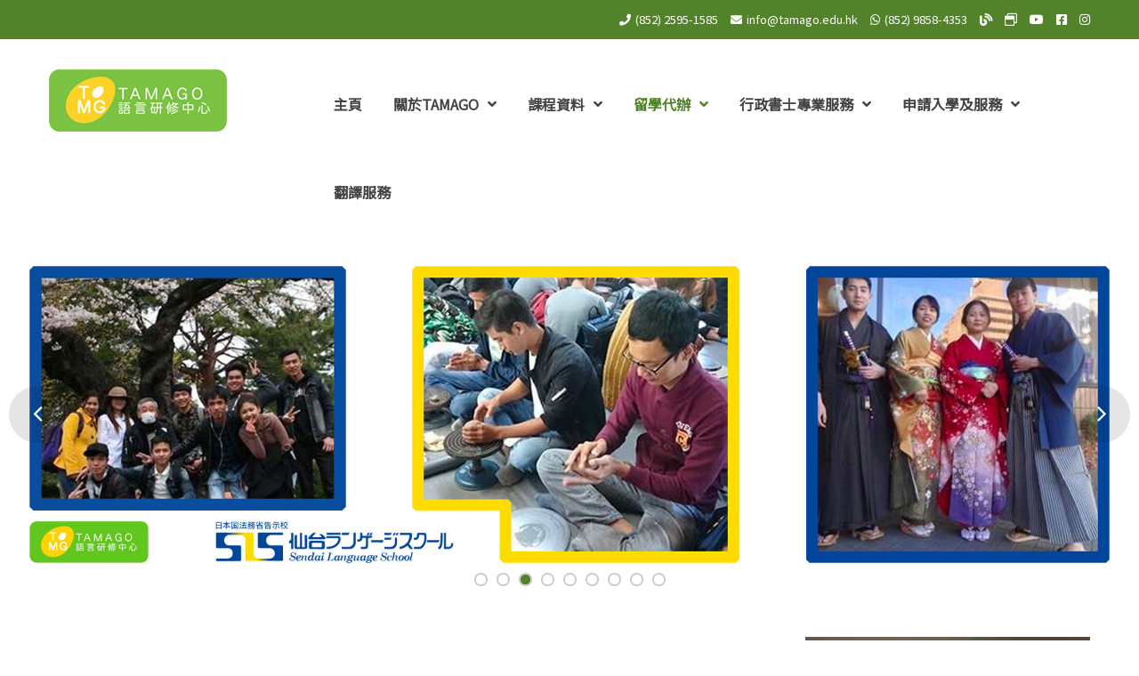

--- FILE ---
content_type: text/html; charset=UTF-8
request_url: http://www.tamago.edu.hk/studyabroad/seminar.php
body_size: 6897
content:
<!doctype html>
<html lang="zh-Hant-HK">
<head>
	<meta charset="utf-8">
	<meta http-equiv="x-ua-compatible" content="ie=edge">
	<title>留學代辦 > 日本留學就職移居綜合簡介會 | TAMAGO語言研修中心</title>
	<meta name="description" content="本校提供留學說明會活動，讓打算到日本升學的同學了解詳情。">
	<meta name="keywords" content="tamago,japanese,language,school,語言,日文,日本語,日語,學校,日本,留學,升學,日本升學,日本留學,日本院校,留學說明會,說明會,講座,分享,分享會,日本留學就職移居簡介會,就職,移居,簡介會">

	<meta property="og:image" content="https://www.tamago.edu.hk/images/global/tamago_cover.jpg" />
<meta property="og:type" content="website" />
<meta property="og:title" content="TAMAGO語言研修中心 - 日本留學就職移居綜合簡介會" /><meta name="viewport" content="width=device-width, initial-scale=1">
<meta http-equiv="pragma" content="no-cache">
<meta http-equiv="expires" content="0">
<meta http-equiv="cache-control" content="no-cache, max-age=0">
<meta name="facebook-domain-verification" content="5tzrytvgqmg68bttbppba1wi0qn9gz" />

<!-- favicon
============================================ -->
<link rel="shortcut icon" type="image/x-icon" href="../images/logo/favicon.png">

<!-- Google Fonts
============================================ -->
<!--<link href='https://fonts.googleapis.com/css?family=Poppins:400,300,500,600,700' rel='stylesheet' type='text/css'>-->
<link href="https://fonts.googleapis.com/css2?family=Noto+Sans+HK&family=Noto+Sans+JP&display=swap" rel="stylesheet">

<!-- Style CSS
============================================ -->
<link rel="image_src" type="image/jpeg" href="https://www.tamago.edu.hk/images/global/tamago_cover.jpg" />
<link rel="stylesheet" href="../css/bootstrap.min.css?c=1841638405">
<link rel="stylesheet" href="../css/bootstrap-toggle.min.css">
<link rel="stylesheet" href="../css/fontawesome.css">
<link rel="stylesheet" href="../css/owl.carousel.css">
<link rel="stylesheet" href="../css/slick.css">
<link rel="stylesheet" href="../css/jquery-ui.css">
<link rel="stylesheet" href="../css/meanmenu.min.css">
<link rel="stylesheet" href="../css/venobox.css">
<link rel="stylesheet" href="../css/animate.css">
<link rel="stylesheet" href="../lib/nivo-slider/css/nivo-slider.css">
<link rel="stylesheet" href="../lib/nivo-slider/css/preview2.css">
<link rel="stylesheet" href="../css/jquery.fancybox.css">
<link rel="stylesheet" href="../css/style.css?c=360448068">
<link rel="stylesheet" href="../css/responsive.css">

<!-- Modernizr JS
============================================ -->
<script src="../js/vendor/modernizr-2.8.3.min.js"></script>

<!-- Meta Pixel Code -->
<script>
!function(f,b,e,v,n,t,s)
{if(f.fbq)return;n=f.fbq=function(){n.callMethod?
n.callMethod.apply(n,arguments):n.queue.push(arguments)};
if(!f._fbq)f._fbq=n;n.push=n;n.loaded=!0;n.version='2.0';
n.queue=[];t=b.createElement(e);t.async=!0;
t.src=v;s=b.getElementsByTagName(e)[0];
s.parentNode.insertBefore(t,s)}(window, document,'script',
'https://connect.facebook.net/en_US/fbevents.js');
fbq('init', '1303632386786050');
fbq('track', 'PageView');
</script>
<noscript><img height="1" width="1" style="display:none" src="https://www.facebook.com/tr?id=1303632386786050&ev=PageView&noscript=1"/></noscript>
<!-- End Meta Pixel Code -->

<!-- Google Tag Manager -->
<script>(function(w,d,s,l,i){w[l]=w[l]||[];w[l].push({'gtm.start':
new Date().getTime(),event:'gtm.js'});var f=d.getElementsByTagName(s)[0],
j=d.createElement(s),dl=l!='dataLayer'?'&l='+l:'';j.async=true;j.src=
'https://www.googletagmanager.com/gtm.js?id='+i+dl;f.parentNode.insertBefore(j,f);
})(window,document,'script','dataLayer','GTM-W8RHQSMD');</script>
<!-- End Google Tag Manager -->

</head>
<body>
	<!--Header Area Start-->
<!-- Google Tag Manager (noscript) -->
<noscript><iframe src="https://www.googletagmanager.com/ns.html?id=GTM-W8RHQSMD"
height="0" width="0" style="display:none;visibility:hidden"></iframe></noscript>
<!-- End Google Tag Manager (noscript) -->
<header>
	<div class="header-top">
		<div class="container">
			<div class="row">
				<div class="col-lg-12">
					<div class="header-top-info text-right">
							<span><i class="fas fa-phone non-social-icon"></i>(852) 2595-1585</span>
							<span><i class="fas fa-envelope non-social-icon"></i><a href="/cdn-cgi/l/email-protection#bfd6d1d9d0ffcbded2ded8d091dadbca91d7d4"><span class="__cf_email__" data-cfemail="d9b0b7bfb699adb8b4b8beb6f7bcbdacf7b1b2">[email&#160;protected]</span></a></span>
							<span><i class="fab fa-whatsapp non-social-icon"></i><a href="https://wa.me/85298584353" target="_blank">(852) 9858-4353</a></span>
							<span><a href="https://blog.tamago.edu.hk" target="_blank"><i class="fas fa-blog social-icon" title="TAMAGO Blog"></i><span class="sr-only">TAMAGO Blog</span></a></span>
							<span><a href="https://mewe.com/p/tamago" target="_blank"><i class="far fa-window-restore social-icon" title="TAMAGO MeWe 專頁: TAMAGO語言研修中心"></i><span class="sr-only">TAMAGO MeWe 專頁: TAMAGO語言研修中心</span></a></span>
							<span><a href="https://www.youtube.com/channel/UCXZIVap4dg9KYOwYOa3LR5w" target="_blank"><i class="fab fa-youtube social-icon" title="TAMAGO YouTube 頻道"></i><span class="sr-only">TAMAGO YouTube 頻道</span></a></span>
							<span><a href="https://facebook.com/TAMAGOLC/" target="_blank"><i class="fab fa-facebook-square social-icon" title="TAMAGO Facebook 專頁: TAMAGO語言研修中心"></i><span class="sr-only">TAMAGO Facebook 專頁: TAMAGO語言研修中心</span></a></span>
							<span><a href="https://instagram.com/tamagolc" target="_blank"><i class="fab fa-instagram social-icon" title="TAMAGO Instagram 專頁: tamagolc"></i><span class="sr-only">TAMAGO Instagram 專頁: tamagolc</span></a></span>
						</div>
					</div>
				</div>
			</div>
		</div>
	</div>
	<!--Logo Mainmenu Start-->
	<div class="header-logo-menu sticker">
		<div class="container">
			<div class="logo-menu-bg">
				<div class="row">
					<div class="col-lg-3 col-md-12">
						<div class="logo">
							<a href="/index.php"><img src="../images/logo/logo.png" alt="TAMAGO語言研修中心"></a>
						</div>
					</div>
					<div class="col-lg-9 d-none d-lg-block">
						<div class="mainmenu-area">
							<div class="mainmenu">
								<nav>
									<ul id="nav">
										<li><a href="/index.php">主頁</a></li><li><a href="#">關於TAMAGO <i class="fa fa-angle-down"></i></a><ul class="sub-menu"><li><a href="../about/introduction.php">學校介紹</a></li><li><a href="../about/tutor.php">教師陣容</a></li><li><a href="../about/feedback.php">學生評價</a></li><li><a href="../about/privilege.php">學生優惠</a></li><li><a href="http://blog.tamago.edu.hk/" target="_blank">TAMAGO Blog</li><li><a href="../about/video.php">教學影片</a></li><li><a href="../about/contact.php">聯絡我們</a></li><li><a href="../about/faq.php">常見問題FAQ</a></li></ul></li><li><a href="#">課程資料 <i class="fa fa-angle-down"></i></a><ul class="sub-menu"><li><a href="../course/regular.php">常規日語課程</a></li><li><a href="../course/special.php">日語專題課程</a></li><li><a href="../course/teacher.php">專業日語導師短期證書課程</a></li><li><a href="../course/activity.php">日本文化活動</a></li><li><a href="../course/notice.php">本地日語課程須知</a></li></ul></li><li><a href="#" class="selected">留學代辦 <i class="fa fa-angle-down"></i></a><ul class="sub-menu"><li><a href="../studyabroad/japan-school.php">日本留學院校資料</a></li><li><a href="../studyabroad/flow.php">申請日本留學流程</a></li><li><a href="../studyabroad/seminar.php">日本留學就職移居簡介會</a></li><li><a href="../studyabroad/briefing.php">留學出發前準備簡介會</a></li><li><a href="../studyabroad/japan-shortcourse.php">2025日本短期課程</a></li></ul></li><li><a href="#">行政書士專業服務 <i class="fa fa-angle-down"></i></a><ul class="sub-menu"><li><a href="../administrative-procedures-specialist/introduction.php">什麼是行政書士</a></li><li><a href="../administrative-procedures-specialist/briefing.php">蛋LC行政書士導讀網上簡介會</a></li></ul></li><li><a href="#">申請入學及服務 <i class="fa fa-angle-down"></i></a><ul class="sub-menu"><li><a href="https://goo.gl/K8yunf" target="_blank">本校課程</li><li><a href="https://forms.gle/3UysQepRKNs2MWaj6" target="_blank">海外留學課程</li><li><a href="https://forms.gle/hK9BLVwnj59yYMxz6" target="_blank">行政書士專業服務</li></ul></li><li class="lastitem"><a href="../services/translation.php">翻譯服務</a></li>									</ul>
								</nav>
							</div>
						</div>
					</div>
				</div>
			</div>
		</div>
	</div>
	<!--End of Logo Mainmenu-->
	<!-- Mobile Menu Area start -->
	<div class="mobile-menu-area">
		<div class="container">
			<div class="row">
				<div class="col-lg-12 col-md-12 col-sm-12">
					<div class="mobile-menu">
						<nav id="dropdown">
							<ul>
								<li><a href="/index.php">主頁</a></li><li><a href="javascript:;" class="nav-menu-hassubmenu">關於TAMAGO</a><ul id="nav-1"><li><a href="../about/introduction.php">學校介紹</a></li><li><a href="../about/tutor.php">教師陣容</a></li><li><a href="../about/feedback.php">學生評價</a></li><li><a href="../about/privilege.php">學生優惠</a></li><li><a href="http://blog.tamago.edu.hk/" target="_blank">TAMAGO Blog</a></li><li><a href="../about/video.php">教學影片</a></li><li><a href="../about/contact.php">聯絡我們</a></li><li><a href="../about/faq.php">常見問題FAQ</a></li></ul></li><li><a href="javascript:;" class="nav-menu-hassubmenu">課程資料</a><ul id="nav-2"><li><a href="../course/regular.php">常規日語課程</a></li><li><a href="../course/special.php">日語專題課程</a></li><li><a href="../course/teacher.php">專業日語導師短期證書課程</a></li><li><a href="../course/activity.php">日本文化活動</a></li><li><a href="../course/notice.php">本地日語課程須知</a></li></ul></li><li><a href="javascript:;" class="nav-menu-hassubmenu">留學代辦</a><ul id="nav-3"><li><a href="../studyabroad/japan-school.php">日本留學院校資料</a></li><li><a href="../studyabroad/flow.php">申請日本留學流程</a></li><li><a href="../studyabroad/seminar.php">日本留學就職移居簡介會</a></li><li><a href="../studyabroad/briefing.php">留學出發前準備簡介會</a></li><li><a href="../studyabroad/japan-shortcourse.php">2025日本短期課程</a></li></ul></li><li><a href="javascript:;" class="nav-menu-hassubmenu">行政書士專業服務</a><ul id="nav-4"><li><a href="../administrative-procedures-specialist/introduction.php">什麼是行政書士</a></li><li><a href="../administrative-procedures-specialist/briefing.php">蛋LC行政書士導讀網上簡介會</a></li></ul></li><li><a href="javascript:;" class="nav-menu-hassubmenu">申請入學及服務</a><ul id="nav-5"><li><a href="https://goo.gl/K8yunf" target="_blank">本校課程</a></li><li><a href="https://forms.gle/3UysQepRKNs2MWaj6" target="_blank">海外留學課程</a></li><li><a href="https://forms.gle/hK9BLVwnj59yYMxz6" target="_blank">行政書士專業服務</a></li></ul></li><li><a href="../services/translation.php">翻譯服務</a><ul id="nav-6"><li><a href="../services/translation.php">翻譯服務</a></li></ul></li>							</ul>
						</nav>
					</div>
				</div>
			</div>
		</div>
	</div>
	<!-- Mobile Menu Area end -->
</header>
<!--End of Header Area-->
<!--Slider Area Start-->
<div class="slider-area slider-style-1">
		<div class="preview-2">
				<div id="nivoslider" class="slides">
					<a href="../studyabroad/japan-school-saitamaintlsch.php"><img src="../images/banner/saitamaintlsch.jpg" class="nivo-imageLink" alt="" title="#slider-1-caption1"/></a>
					<a href="../studyabroad/japan-school-kla.php"><img src="../images/banner/kla.jpg" class="nivo-imageLink" alt="" title="#slider-1-caption2"/></a>
						<a href="../studyabroad/japan-school-sls.php"><img src="../images/banner/sls2.jpg" class="nivo-imageLink" alt="" title="#slider-1-caption1"/></a>
						<a href="../studyabroad/japan-school-anabuki.php"><img src="../images/banner/anabuki2.jpg" class="nivo-imageLink" alt="" title="#slider-1-caption2"/></a>
						<a href="../studyabroad/japan-school-isi.php"><img src="../images/banner/isi.jpg" class="nivo-imageLink" alt="" title="#slider-1-caption1"/></a>
						<!--<a href="../studyabroad/japan-school-utsunomiyanikken.php"><img src="../images/banner/utsunomiya2.jpg" class="nivo-imageLink" alt="" title="#slider-1-caption2"/></a>-->
						<a href="../studyabroad/japan-school-manabi.php"><img src="../images/banner/manabi2.jpg" class="nivo-imageLink" alt="" title="#slider-1-caption1"/></a>
						<a href="../studyabroad/japan-school-yokohamadesign.php"><img src="../images/banner/yokohama-design2.jpg" alt="" class="nivo-imageLink" title="#slider-1-caption2"/></a>
						<a href="../studyabroad/japan-school-aso.php"><img src="../images/banner/aso2.jpg" class="nivo-imageLink" alt="" title="#slider-1-caption1"/></a>
						<a href="../studyabroad/japan-school-tijs.php"><img src="../images/banner/tijs4.jpg" class="nivo-imageLink" alt="" title="#slider-1-caption2"/></a>
						<!--<a href="../studyabroad/japan-school-jci.php"><img src="../images/banner/jci3.jpg" class="nivo-imageLink" alt="" title="#slider-1-caption1"/></a>-->
				</div>
		</div>
</div>
<!--End of Slider Area-->
	<!--Section Title Area Start-->
	<div class="page-title-area">
		<div class="container">
			<div class="row">
				<div class="col-lg-8">
					<div class="section-title">
						<h1><i class="fas fa-bookmark"></i>日本留學就職移居綜合簡介會</h1>
					</div>

					<div class="section-desc-course">
						<p>TAMAGO將舉行駐香港日本總領事館認可 - 「日本留學就職移居綜合簡介會」，參加者將可獲得免除留學代辦手續費。來自不同地區的日本語學校／專門學校的代表，親自為參加者剖析日本留學優點和各校特色，另設FAQ獨立提問時段，務求令參加人士的到最新的留學資訊和動態。</p>
						<p>TAMAGO 出席《獎學金》!!為支持各位為夢想而奮鬥的同學，TAMAGO將提供30000円給留學申請人*！</p>
						其他令你出席絕不後悔的理由：
							<ul>
								<li>參加費用全免 (預繳HKD100將於出席後全數退回)</li>
								<li>另外參加者將來辦理留學將獲得豁免代辦手續費 (原價HKD1200)</li>
								<li>與各校派來的代表當面對話查詢</li>
								<li>各學校代表將親自為參加者剖析日本留學優點和各校特色</li>
								<li>能聽到各校畢業生經驗之談</li>
								<li>申請留學簽證流程</li>
								<li>現行入境日本安排</li>
								<li>外國人於日本就職情況</li>
								<li>外國人移居日本注意事項</li>
								<li>設有FAQ獨立提問時段</li>
						</ul>
						<p>務求令參加人士的到最新的留學就職移居資訊和動態。</p>
						<p><b>名額有限，登記從速！</b></p>
					</div>
					
					<div class="class-item subsection-title">
						<h2>日期、形式及出席機構</h2>
						<div class="table-content table-responsive">
							<table>
								<tbody>
								  <tr>
									<th width="15%">次數</th>
									<th width="30%">日期</th>
									<th width="15%">形式</th>
									<th width="40%">內容/出席機構</th>
								  </tr>
								  <tr>
						<td>2026年<br>第1回<br>日本留學就職移居綜合簡介會</td>
						<td>2026年3月7日 (星期六)<br>14:30-16:30</td>
						<td>網上活動</td><td><ul><li>資料陸續更新中.....</li></ul></td><tr>
						<td>2026年<br>第2回<br>日本留學就職移居綜合簡介會</td>
						<td>2026年5月9日 (星期六)<br>14:30-16:30</td>
						<td>網上活動</td><td><ul><li>資料陸續更新中.....</li></ul></td><tr>
						<td>2026年<br>第3回<br>日本留學就職移居綜合簡介會</td>
						<td>2026年7月12日 (星期日)<br>14:30-16:30</td>
						<td>網上活動</td><td><ul><li>資料陸續更新中.....</li></ul></td>								</tbody>
							</table>
						</div>
					</div>
					
					<div class="class-item subsection-title">
						<h2>費用</h2>
						<p>參加者請先填妥登記表格及預先繳付每人HKD100按金(Payme)，然而會收到電郵確認並通知各位報名完成。</p>
						<p>費用將於完畢後退回。說明會舉行當日會收到參加用的連結。</p>
						<p class="redText">***活動當天如不出席，將無法退回報名費按金***</p>
					</div>
					<div class="class-item subsection-title">
						<h2>報名</h2>
													<!--<p><a data-fancybox data-type="iframe" href="https://forms.gle/4nAHgdKKV5ErsAMi7" data-small-btn="true" data-iframe='{"preload":false}' class="applyForm desktopLink">請按此填寫報名表格<i class="fas fa-pen"></i></a>-->
							<a href="https://forms.gle/4nAHgdKKV5ErsAMi7" target="_blank" id="joinEventBtn">請按此填寫報名表格<i class="fas fa-pen"></i></a>
					</div>
					<div class="class-item subsection-title">
						<h2>查詢</h2>
						<p>
						<i class="fas fa-phone"></i>電話: (852) 2595-1585<br>
						<i class="fas fa-envelope"></i>電郵: <a href="/cdn-cgi/l/email-protection#91f8fff7fed1e5f0fcf0f6febff4f5e4bff9fa"><span class="__cf_email__" data-cfemail="771e1911183703161a16101859121302591f1c">[email&#160;protected]</span></a><br>
						<i class="fas fa-user"></i>聯絡人: 呂小姐</p>
					</div>

					<div class="class-item-last subsection-title">
						<h2>備註</h2>
						<p>* 得獎者必須為透過TAMAGO代辦留學該校留學而完成整個申請。獎學金將於完成手續後，出發到日本留學前頒發。挑選準則由TAMAGO決定並保留最終決定權。<br>
								** 出席說明會又透過TAMAGO介紹到LeoPalace21租樓，合約期最少12個月的留學生，將獲得30000円特典減免！名額無上限！<br>
								*** 本中心保持一切最終決定權
            </p>
					</div>
				</div>
				<div class="col-lg-4">
					<div class="widget-div">
						<div class="widget-item">
							<img src="../images/studyabroad/seminar.jpg" alt="留學說明會">
							<br><br>
							<img src="../images/studyabroad/seminar2.png" alt="日本留學就職移居綜合簡介會">
							<br><br>
							<img src="../images/studyabroad/seminar-japanvisa.jpg" alt="日本工作簽證簡介會">
						</div>
						<div class="widget-item">
							<div class="single-title">
								<h3><i class="fas fa-share-alt"></i>分享此頁</h3>
							</div>
							<div class="text-left sharethis-inline-share-buttons"></div>
						</div>
					</div>
				</div>
			</div>
		</div>
	</div>
	<!--End of Section Title Area-->
	<!--Footer Area Start-->
<div class="footer-area">
	<div class="container">
		<div class="row">
			<div class="col-lg-12">
				<div class="footer-container text-center">
					<div class="footer-info">
						<span><i class="fas fa-map-marker-alt"></i>香港天后英皇道25號景星中心16樓<br>
							<i class="fas fa-map-marker-alt"></i>16/F, King's Commercial Centre, 25 King's Road, Tin Hau, Hong Kong</span>
					</div>
				</div>
			</div>
			<div class="col-lg-12">
				<div class="footer-container text-center">
					<div class="footer-info">
						<span><i class="fas fa-phone"></i>(852) 2595-1585</span>
						<span><i class="fas fa-fax"></i>(852) 2216-3910</span>
						<span><i class="fas fa-envelope"></i><a href="/cdn-cgi/l/email-protection#2b42454d446b5f4a464a4c44054e4f5e054340"><span class="__cf_email__" data-cfemail="91f8fff7fed1e5f0fcf0f6febff4f5e4bff9fa">[email&#160;protected]</span></a></span>
						<span><i class="fab fa-whatsapp"></i><a href="https://wa.me/85298584353" target="_blank">(852) 9858-4353</a></span>
					</div>
				</div>
			</div>
		</div>
		<div class="row">
			<div class="col-lg-12">
				<div class="footer-container">
					<div class="row">
						<div class="col-lg-6">
							<span>Copyright &copy; 2026 TAMAGO語言研修中心。版權所有。</span>
						</div>
						<div class="col-lg-6">
							<div class="social-links">
								<a href="https://blog.tamago.edu.hk" target="_blank"><i class="fas fa-blog" title="TAMAGO Blog"></i><span class="sr-only">TAMAGO Blog</span></a>
								<a href="https://mewe.com/p/tamago" target="_blank"><i class="far fa-window-restore" title="TAMAGO MeWe 專頁: TAMAGO語言研修中心"></i><span class="sr-only">TAMAGO MeWe 專頁: TAMAGO語言研修中心</span></a>
								<a href="https://www.youtube.com/channel/UCXZIVap4dg9KYOwYOa3LR5w" target="_blank"><i class="fab fa-youtube" title="TAMAGO YouTube 頻道"></i><span class="sr-only">TAMAGO YouTube 頻道</span></a>
								<a href="https://facebook.com/TAMAGOLC/" target="_blank"><i class="fab fa-facebook-square" title="TAMAGO Facebook 專頁: TAMAGO語言研修中心"></i><span class="sr-only">TAMAGO Facebook 專頁: TAMAGO語言研修中心</span></a>
								<a href="https://instagram.com/tamagolc" target="_blank"><i class="fab fa-instagram" title="TAMAGO Instagram: tamagolc"></i><span class="sr-only">TAMAGO Instagram: tamagolc</span></a>
							</div>
						</div>
					</div>
				</div>
			</div>
		</div>
	</div>
</div>
<!--End of Footer Area-->
<!-- jquery
============================================ -->
<script data-cfasync="false" src="/cdn-cgi/scripts/5c5dd728/cloudflare-static/email-decode.min.js"></script><script src="../js/vendor/jquery-1.12.3.min.js"></script>

<!-- Popper JS
============================================ -->
<script src="../js/popper.js"></script>

<!-- bootstrap JS
============================================ -->
<script src="../js/bootstrap.min.js"></script>

<!-- bootstrap Toggle JS
============================================ -->
<script src="../js/bootstrap-toggle.min.js"></script>

<!-- nivo slider js
============================================ -->
<script src="../lib/nivo-slider/js/jquery.nivo.slider.js"></script>
<script src="../lib/nivo-slider/home.js"></script>

<!-- wow JS
============================================ -->
<script src="../js/wow.min.js"></script>

<!-- meanmenu JS
============================================ -->
<script src="../js/jquery.meanmenu.js"></script>

<!-- Owl carousel JS
============================================ -->
<script src="../js/owl.carousel.min.js"></script>

<!-- Countdown JS
============================================ -->
<script src="../js/jquery.countdown.min.js"></script>

<!-- scrollUp JS
============================================ -->
<script src="../js/jquery.scrollUp.min.js"></script>

<!-- Waypoints JS
============================================ -->
<script src="../js/waypoints.min.js"></script>

<!-- Counterup JS
============================================ -->
<script src="../js/jquery.counterup.min.js"></script>

<!-- Slick JS
============================================ -->
<script src="../js/slick.min.js"></script>

<!-- Mix It Up JS
============================================ -->
<script src="../js/jquery.mixitup.js"></script>

<!-- Venubox JS
============================================ -->
<script src="../js/venobox.min.js"></script>

<!-- plugins JS
============================================ -->
<script src="../js/plugins.js"></script>

<!-- Fancy Box JS
============================================ -->
<script src="../js/jquery.fancybox.js"></script>

<!-- Share This JS
============================================ -->
<script type="text/javascript" src="https://platform-api.sharethis.com/js/sharethis.js#property=6225f60bf43a7c001aa5d44b&product=inline-share-buttons" async="async"></script>

<!-- main JS
============================================ -->
<script src="../js/main.js"></script>

<!-- Global site tag (gtag.js) - Google Analytics -->
<!-- <script async src="https://www.googletagmanager.com/gtag/js?id=G-WVNK749XSQ"></script>
<script>
  window.dataLayer = window.dataLayer || [];
  function gtag(){dataLayer.push(arguments);}
  gtag('js', new Date());

  gtag('config', 'G-WVNK749XSQ');
</script>-->




	// Assume jquery lib exist
	<script type="text/javascript">
	  $('#joinEventBtn').click(function() {
		fbq('track', 'joinEvent', {test: "123"});
	  });
	</script>
<script defer src="https://static.cloudflareinsights.com/beacon.min.js/vcd15cbe7772f49c399c6a5babf22c1241717689176015" integrity="sha512-ZpsOmlRQV6y907TI0dKBHq9Md29nnaEIPlkf84rnaERnq6zvWvPUqr2ft8M1aS28oN72PdrCzSjY4U6VaAw1EQ==" data-cf-beacon='{"version":"2024.11.0","token":"43624946ec6740c6829d9c258be587f0","r":1,"server_timing":{"name":{"cfCacheStatus":true,"cfEdge":true,"cfExtPri":true,"cfL4":true,"cfOrigin":true,"cfSpeedBrain":true},"location_startswith":null}}' crossorigin="anonymous"></script>
</body>
</html>

--- FILE ---
content_type: text/css
request_url: http://www.tamago.edu.hk/lib/nivo-slider/css/preview2.css
body_size: 1599
content:
/*
Skin Name: Nivo Slider Default Theme
Skin URI: http://nivo.dev7studios.com
Description: The default skin for the Nivo Slider.
Version: 1.2
Author: Gilbert Pellegrom
Author URI: http://dev7studios.com
Supports Thumbs: true
*/
/* -------------------------------------
preview-1
---------------------------------------- */
@font-face{font-family:'FontAwesome';src:url('../../webfonts/fontawesome-webfont.eot?v=4.5.0');src:url('../../webfonts/fontawesome-webfont.eot?#iefix&v=4.5.0') format('embedded-opentype'),url('../../webfonts/fontawesome-webfont.woff2?v=4.5.0') format('woff2'),url('../../webfonts/fontawesome-webfont.woff?v=4.5.0') format('woff'),url('../../webfonts/fontawesome-webfont.ttf?v=4.5.0') format('truetype'),url('../../webfonts/fontawesome-webfont.svg?v=4.5.0#fontawesomeregular') format('svg');font-weight:normal;font-style:normal}
.preview-1 .nivoSlider {
	position:relative;
	background: url(../img/loading.gif) no-repeat 50% 50%;
}
.preview-1 .nivoSlider img {
	position:absolute;
	top:0px;
	left:0px;
	display:none;
}
.preview-1 .nivoSlider a {
	border:0;
	display:block;
}

.preview-1 .nivo-controlNav {
	text-align: center;
	padding: 20px 0;
}
.preview-1 .nivo-controlNav a {
	display:inline-block;
	width:22px;
	height:22px;
	background:url(../img/bullets.png) no-repeat;
	text-indent:-9999px;
	border:0;
	margin: 0 2px;
}
.preview-1 .nivo-controlNav a.active {
	background-position:0 -22px;
}

.preview-1 .nivo-directionNav a {
	display:block;
	width:30px;
	height:30px;
	background:url(../img/arrows.png) no-repeat;
	text-indent:-9999px;
	border:0;
	opacity: 0;
	-webkit-transition: all 200ms ease-in-out;
    -moz-transition: all 200ms ease-in-out;
    -o-transition: all 200ms ease-in-out;
    transition: all 200ms ease-in-out;
}
.preview-1:hover .nivo-directionNav a { opacity: 1; }
.preview-1 a.nivo-nextNav {
	background-position:-30px 0;
	right:15px;
}
.preview-1 a.nivo-prevNav {
	left:15px;
}
.preview-1 .nivo-caption {
    font-family: Helvetica, Arial, sans-serif;
}
.preview-1 .nivo-caption a {
    color:#fff;
    border-bottom:1px dotted #fff;
}
.preview-1 .nivo-caption a:hover {
    color:#fff;
}

.preview-1 .nivo-controlNav.nivo-thumbs-enabled {
	width: 100%;
}
.preview-1 .nivo-controlNav.nivo-thumbs-enabled a {
	width: auto;
	height: auto;
	background: none;
	margin-bottom: 5px;
}
.preview-1 .nivo-controlNav.nivo-thumbs-enabled img {
	display: block;
	width: 120px;
	height: auto;
}
.preview-1 .nivo-controlNav {
    position: relative;
    z-index: 99999;
    bottom: 68px;
}
.preview-1 .nivo-controlNav a {
	border:5px solid #fff;
	display: inline-block;
	height:18px;
	margin: 0 5px;
	text-indent: -9999px;
	width:18px;
	line-height: 8px;
	background: #3c3c3c;
	cursor: pointer;
	position: relative;
	z-index: 9;
	border-radius: 100%;
	opacity: 0;
	z-index: -999;
}
.preview-1:hover .nivo-controlNav a{
  opacity: 1;
  z-index: 999999;
}
.preview-1 .nivo-controlNav a:hover, .preview-1 .nivo-controlNav a.active {
    background: #f00;
    cursor: pointer;
}
/* -------------------------------------
preview-2
---------------------------------------- */
.preview-2 {
    position: relative
}
.preview-2 .nivo-controlNav {
  bottom: 0;
  left: 0;
  position: absolute;
  right: 0;
  text-align: center;
  z-index: 9;
}
.timethai {
    position:absolute;
    bottom:0;
    left:0;
    background-color:rgba(224, 53, 80, 0.6);
    height:3px;
    -webkit-animation: myfirst 5000ms ease-in-out;
    -moz-animation: myfirst 5000ms ease-in-out;
    -ms-animation: myfirst 5000ms ease-in-out;
    animation: myfirst 5000ms ease-in-out;
}
@keyframes myfirst {
0% {
    width: 0;
}
100% {
    width: 100%;
}
}
.timethai.pos_hover {
    animation-play-state: paused;
}
.preview-2 .nivo-directionNav a {
  color: rgba(0, 0, 0, 0);
  cursor: pointer;
  display: block;
  font-size: 0;
  height: 40px;
  margin-top: -32px;
  position: absolute;
  top: 50%;
  width: 40px;
  z-index: 9;
}
.preview-2 .nivo-directionNav a::after {
  background: rgba(0, 0, 0, 0.1) none repeat scroll 0 0;
  border-radius: 50%;
  color: #ffffff;
  content: "";
  display: inline-block;
  font-family: FontAwesome;
  font-size: 30px;
  height: 64px;
  left: 0;
  line-height: 61px;
  position: absolute;
  text-align: center;
  top: 0;
  width: 64px;
  transition: all 0.3s ease 0s
}
.preview-2 .nivo-directionNav a.nivo-prevNav {
  left: 10px;
	cursor: pointer;
}
.preview-2 .nivo-directionNav a.nivo-nextNav {
  right: 34px;
	cursor: pointer;
}
.preview-2 .nivo-directionNav a.nivo-nextNav::after {
  content: "";
}
.preview-2 .nivo-directionNav a:hover::after {
  background: #52832A none repeat scroll 0 0;
	color: #FFFFFF;
	cursor: pointer;
}
/*
.preview-2 .nivo-controlNav {
    display: none;
}
.preview-2 .nivo-controlNav a {
  background-color: #ffffff;
  border: 0 none;
  border-radius: 100%;
  cursor: pointer;
  display: inline-block;
  height: 10px;
  line-height: 8px;
  margin: 0 3px;
  position: relative;
  text-indent: -9999px;
  width: 10px;
  z-index: 9;
}
.preview-2:hover .nivo-controlNav a{
  opacity: 1;
  z-index: 999999;
}
.preview-2 .nivo-controlNav a:hover, .preview-2 .nivo-controlNav a.active {
    background: #e03550 none repeat scroll 0 0;
    cursor: pointer;
    height: 10px;
    line-height: 10px;
    width: 10px;
}*/
.preview-2 .nivo-controlNav {
	text-align: center;
	/*padding: 20px 0;*/
}
.preview-2 .nivo-controlNav a {
	display:inline-block;
	width:22px;
	height:22px;
	background:url(../img/bullets.png) no-repeat;
	text-indent:-9999px;
	border:0;
	margin: 0 2px;
}
.preview-2 .nivo-controlNav a.active {
	background-position:0 -22px;
}
.preview-2 .nivo-controlNav.nivo-thumbs-enabled {
	width: 100%;
}
.preview-2 .nivo-controlNav.nivo-thumbs-enabled a {
	width: auto;
	height: auto;
	background: none;
	margin-bottom: 5px;
}
.preview-2 .nivo-controlNav.nivo-thumbs-enabled img {
	display: block;
	width: 120px;
	height: auto;
}
.preview-2 .nivo-controlNav {
    /*position: relative;*/
    z-index: 9;
    /*bottom: 68px;*/
		/*width: 100px;*/
		margin: 0 auto;
		/*margin-bottom: 20px;*/
}
.preview-2 .nivo-controlNav a {
	border:2px solid #ccc;
	display: inline-block;
	height:15px;
	margin: 0 5px;
	text-indent: -9999px;
	width:15px;
	line-height: 8px;
	background: #fff;
	cursor: pointer;
	position: relative;
	z-index: 9;
	border-radius: 100%;
	opacity: 1;
	z-index: -999;
}
.preview-2:hover .nivo-controlNav a{
  opacity: 1;
  z-index: 999999;
}
.preview-2 .nivo-controlNav a:hover, .preview-2 .nivo-controlNav a.active {
    background: #52832A;
		color: #FFFFFF;
    cursor: pointer;
}


--- FILE ---
content_type: text/css
request_url: http://www.tamago.edu.hk/css/style.css?c=360448068
body_size: 10885
content:
/*-----------------------------------------------------------------------------------

    Template Name: TechEdu
    Template URI: http://power-boosts.com
    Description: This is html5 template
    Author: Power-Boosts
    Author URI: http://power-boosts.com
    Version: 2.0.1

    Original Color Code:
    Green: #7CC242;
    Yellow: #A36700;
    Grey: #757575;
    Hover Yellow: #FCD227;
    Dark Grey: #666666;

-----------------------------------------------------------------------------------

    CSS INDEX
    ===================

    1. Theme Default CSS (body, link color, section etc)
    2. Header CSS
        2.1 Header Top
        2.2 Header Logo Menu
            2.2.1 Header Logo
            2.2.2 Header Mainmenu
            2.2.3 Header Searchbox [Deleted]
        2.3 Mobile Menu
    3. Slider Area
    4. Activity Area
    5. Advertise Area
    6. Class Area
    7. Register Area
    8. Service Area
    9. Fun Factor Area
    10. Testimonial Area
    11. Gallery Area
    12. Blog Area
    13. Newsletter Area [Deleted]
    14. Map Area [Deleted]
    15. Footer Area
    16. Home Two Start [Deleted]
        16.1 Home Two Header
        16.2 Home Two Slider
        16.3 Home Two Gallery Fullwidth
        16.4 Home Two Teachers Large Carousel
        16.5 Home Two Fun Factor
        16.6 Home Two Blog
        16.7 Home Two Testimonial Carousel
    17. Home Three Start [Deleted]
        17.1 Home Three Header
        17.2 Home Three Slider
        17.3 Home Three Advertise Area
        17.4 Home Three Class Area
        17.5 Home Three Fun Factor
        17.6 Home Three Teacher Column Carousel
        17.7 Home Three Testimonial Small Carousel
    18. Home Four Start [Deleted]
        18.1 Home Four Header
        18.2 Home Four Slider
        18.3 Home Four About Skill Area
        18.4 Home Four Fun Factor Area
        18.5 Home Four Service Area
        18.6 Home Four Gallery Area
        18.7 Home Four Blog Area
        18.8 Home Four Testimonial Area
    19. Home Five Start [Deleted]
        19.1 Home Five Header
        19.2 Home Five Slider
        19.3 Home Five Small Service Area
        19.4 Home Five Skill Information Area
        19.5 Home Five Class Area
        19.6 Home Five Register Area
        19.7 Home Five Teachers Area
        19.8 Home Five Blog Area
    20. Class Grid Page
    21. Class List Page
        21.1 Class List Content
        21.2 Class List Sidebar
    22. Class Details Page
        22.1 Class Details Content
        22.2 Class Details Sidebar
   22A. Generic Pages
    23. Gallery Page
    24. Teachers Page
    25. Teacher Info Page
    26. Blog Page [Deleted]
    27. Event Details Page [Deleted]
    28. About Page
    29. Contact Page
    30. FAQ Page
    31. Scrollup
    32. Video Page
    33. Small Slide
    34. Feedback
    35. Promotion SSI
    35. Others
-----------------------------------------------------------------------------------*/

/*----------------------------------------*/
/*  1. Theme default CSS
/*----------------------------------------*/
html, body {height: 100%;}
.floatleft {float:left !important;}
.floatright {float:right !important;}
.floatnone {float:none !important;}
.alignleft {text-align:left !important;}
.alignright {text-align:right !important;}
.aligncenter {text-align:center !important;}
.no-display { display:none; }
.no-margin { margin:0 !important; }
.no-padding { padding:0 !important; }
a:focus, button:focus {outline:0px solid}
input:focus {box-shadow: none; outline: 0}
textarea {box-shadow: 0; outline: 0}
img {
    max-width:100%;
    height:auto;
    border:0;
    vertical-align:top;
}
.fix {overflow:hidden}
p {}
h1, h2, h3, h4, h5, h6 {
    margin: 0;
    color: #666;
    font-weight: 500
}
a {-webkit-transition: all 0.3s ease 0s;transition: all 0.3s ease 0s;text-decoration:none; color: #52832A}
a:hover {
    color: #8C7103;
    text-decoration: none;
}
a:active, a:hover, a:focus {outline: 0 none; text-decoration: none}
b { font-weight: bold; }
ul {
    /*list-style: outside none none;*/
    list-style: outside;
    margin: 0;
    padding: 0;
    padding-left: 20px;
}
ol {
  margin: 0;
  padding-left: 25px;
}
ol li { /*padding:0px;  text-indent: 10px;*/ padding-left: 10px; margin-left: -5px; }
ul li { padding:0px; }
.clear{clear:both}
::-moz-selection {background: #b3d4fc; text-shadow: none}
::selection {background: #b3d4fc; text-shadow: none}
.browserupgrade {
    margin: 0.2em 0;
    background: #ccc;
    color: #000;
    padding: 0.2em 0;
}
::-webkit-input-placeholder {opacity: 1 !important;filter: alpha(opacity=100)}
:-moz-placeholder {opacity: 1 !important;filter: alpha(opacity=100)}
::-moz-placeholder {opacity: 1 !important;filter: alpha(opacity=100)}
:-ms-input-placeholder {opacity: 1 !important;filter: alpha(opacity=100)}
body {
    color: #666;
    /*font-family: 'Poppins', sans-serif;*/
    font-family: 'Noto Sans HK', 'Noto Sans JP', sans-serif;
    font-size: 16px;
    line-height: 32px;
    text-align: left;
    font-weight: 300
}
.container { width: 1200px;max-width: 1200px;}
.section-margin {margin: 60px 0 60px 0}
.section-padding {padding: 60px 0 60px 0}
.section-padding-bottom {padding-bottom: 50px}
.section-padding-top {padding-top: 60px}
.homepage-title {margin:50px 0px 80px 0px;}
.home-section-padding-bottom {padding-bottom: 80px;}
.home-section-padding-bottom i {vertical-align: bottom; font-size:24px; line-height: 32px; width:20px; margin:2px 10px 0px 0px; }
.homeFBDiv { text-align: right; }
.homeFBiFrame { width: 500px; height:600px; border:none; overflow:hidden }
.section-home-welcome-div {
  width: 100vw;
  position: relative;
  left: 50%;
  margin-left: -50vw;
}
.section-home-welcome-div img { width: 100%; opacity: 80%; }
.home-title
{
  overflow: hidden;
  position: relative;
  text-align: center;
  margin-bottom: 50px;
}
.section-title {
    overflow: hidden;
    position: relative;
    margin-bottom: 20px;
}
.home-title h1, .section-title h1, .home-title h4, .section-title h4 {
    color: #52832A;
    border-bottom: 2px solid #52832A;
    display: inline-block;
    padding-bottom: 10px;
    line-height: 32px;
}
.section-title h1 i, .section-title h4 i {
  margin-right:10px;
}
/*.home-title > p, .section-title > p {
    font-size: 12px;
    margin-bottom: 20px;
}*/
.section-desc { margin-bottom: 80px; }
.section-desc-course { margin-bottom: 50px; }
.subsection-title h2, .subsection-title h5 {
    margin-bottom: 10px;
    color: #A36700;
    line-height: 32px;
}
.widget-div { margin-top: 0px; margin-left:50px; }
.widget-div-activity { margin-top: 60px; }
.widget-item {
	margin-bottom:70px;
}
.widget-item b {
	font-weight:bold;
}
.widget-item i { margin-right:5px; }
.redText { color:#EB0000; }
.button-default {
    background: #52832A none repeat scroll 0 0;
    border: 0 none;
    border-radius: 5px;
    color: #ffffff;
    display: inline-block;
    font-size: 16px;
    font-weight: 400;
    line-height: 33px;
    padding: 0 20px;
    margin: 0 10px;
    -webkit-transition: all 0.3s ease 0s;
    transition: all 0.3s ease 0s
    cursor: pointer;
}
.button-default:hover {background: #A36700; color: #fff; cursor: pointer;}
.button-default.button-submit {background: #52832A}
.button-default.button-submit:hover {background: #A36700}
.fancyboxButtonMargin {margin-right:20px}
.imageBorder { border: 1px solid #f0f0f0; }
.fa-external-link-alt  { margin-left:5px; }
.desc-icon { float: left; }
.desc-text { overflow: hidden; }
.brown-text { color: #A36700; }
.sakura-text { color: #FF6666; }
.hr-green { border:1px dashed #52832A; margin-bottom: 50px; }
.mb-10 { margin-bottom:10px; }
/*----------------------------------------*/
/*  2. Header CSS
/*----------------------------------------*/
/*----------------------------------------*/
/*  2.1 Header Top
/*----------------------------------------*/
.header-top {background: #52832A none repeat scroll 0 0}
.header-top-info span, .header-top-info a {
    /*background: #A36700 none repeat scroll 0 0;*/
    color: #ffffff;
    display: inline-block;
    padding: 3px 0px;
    font-size:13px;
}
.header-top-info a:hover, .header-top-info a i:hover {
    /*background: #A36700 none repeat scroll 0 0;*/
    color: #A36700;
}
.header-top-info .social-icon { margin-left: 10px; font-size:14px; }
.header-top-info .non-social-icon { margin: 0px 5px 0px 10px; }
.social-links {
    display: inline-block;
    /*margin-left: 18px;*/
}
.social-links > a {
    color: #ffffff;
    font-size: 16px;
    margin-left: 12px;
}
.social-links > a:hover, .header-login-register li:hover a {color: #8C7103}
.social-links a:last-child {margin-right: 0}
.toggle.btn {
    border-radius: 30px;
    height: 13px !important;
    line-height: 0.429;
    min-height: 11px;
    min-width: 20px;
    width: 22px !important;
}
.toggle.btn .btn.btn-primary.toggle-on {
    background: #52832A none repeat scroll 0 0;
    border-color: #52832A;
}
.btn-primary {border-color: #52832A !important}
.toggle-handle {
    border-color: #ffffff;
    border-radius: 30px;
}
.button-box > span {padding-left: 8px}
.register-btn, .login-btn {
    background: #52832A none repeat scroll 0 0;
    border: 0 none;
    border-radius: 30px;
    color: #ffffff;
    float: right;
    font-size: 12px;
    line-height: 27px;
    padding: 0 17px;
    -webkit-transition: all 0.3s ease 0s;
    transition: all 0.3s ease 0s
}
.register-btn:hover, .login-btn:hover {background: #A36700}
/*----------------------------------------*/
/*  2.2 Header Logo Menu
/*----------------------------------------*/
.header-logo-menu.stick {
    background: #fff;
    box-shadow: 0 0 3px rgba(0, 0, 0, 0.15);
    padding: 0;
    position: fixed;
    top: 0;
    width: 100%;
    z-index: 10;
    -webkit-transition: all 0.3s ease 0s;
    transition: all 0.3s ease 0s
}
/*----------------------------------------*/
/*  2.2.1 Header Logo
/*----------------------------------------*/
.logo > a {display: inline-block}
.logo {padding: 34px 0}
.header-logo-menu.stick .logo {padding: 10px 0}
/*----------------------------------------*/
/*  2.2.2 Header Mainmenu
/*----------------------------------------*/
.mainmenu-area {
    float: right;
    padding: 24px 0 0;
}
.header-logo-menu.stick .mainmenu-area {padding: 0}
.mainmenu, .header-search {display: inline-block}
.mainmenu ul#nav li {
    display: inline-block;
    margin-right: 35px;
    position: relative;
}
.mainmenu ul#nav .lastitem {
    display: inline-block;
    margin-right: 0px;
    position: relative;
}
.mainmenu ul#nav > li > a {
    color: #444444;
    display: block;
    font-size: 16px;
    font-weight: 600;
    line-height: 99px;
    text-decoration: none;
    text-transform: uppercase;
    -webkit-transition: all 0.3s ease 0s;
    transition: all 0.3s ease 0s;
}
.mainmenu ul#nav > li .selected { color: #52832A; }
.mainmenu li > a > i {
    margin-left: 6px;
    position: relative;
    top: -1px;
}
.mainmenu ul#nav > li:hover > a, .mainmenu ul#nav li ul.sub-menu > li a:hover {color: #52832A}
.mobile-menu-area {
	overflow: hidden;
}
/*-------------------------*/
/*  Dropdown Menu
/*-------------------------*/
nav#dropdown {
    display: none;
}
.mainmenu ul.sub-menu {
    background-color: #ffffff;
    border-top: 1px solid #52832A;
    box-shadow: 0 1px 3px rgba(0, 0, 0, 0.1);
    left: -23px;
    margin: 0;
    padding: 14px 21px 16px;
    position: absolute;
    text-align: left;
    top: 96px;
    -webkit-transform: rotateX(90deg);
    transform: rotateX(90deg);
    -webkit-transform-origin: center top 0;
    -ms-transform-origin: center top 0;
    transform-origin: center top 0;
    -webkit-transition: all 0.6s ease 0s;
    transition: all 0.6s ease 0s;
    visibility: hidden;
    width: 261px;
    z-index: -99;
}
.mainmenu ul#nav li ul.sub-menu > li  {
    display: block;
    margin: 0;
    padding: 0;
    position: relative;
}
.mainmenu ul#nav li ul.sub-menu > li a {
    color: #444444;
    display: block;
    font-size: 14px;
    font-weight: 300;
    line-height: 48px;
    text-transform: capitalize;
}
.mainmenu > nav > ul#nav > li:hover ul.sub-menu {
    margin-top: 0;
    -webkit-transform: rotateX(0deg);
    transform: rotateX(0deg);
    visibility: visible;
    z-index: 99999;
}
.mainmenu ul#nav li ul.sub-menu > li {padding: 0}
/*----------------------------------------*/
/*  2.3 Mobile Menu
/*----------------------------------------*/
.mobile-menu-area {background: #52832A; display: none}
.mean-container .mean-bar:after {display: none}
.mean-container .mean-nav ul li a:hover {
    background: #fff;
    color: #52832A;
}
.mean-container a.meanmenu-reveal span {background: #fff}
.mean-container .mean-nav ul li a {
    background: #ffffff none repeat scroll 0 0;
    color: #444;
    display: block;
}
.mean-container .mean-nav ul li a.mean-expand {background: none; top: -4px;}
.mean-container .mean-nav ul li a.mean-expand:hover {background: none}
.mean-container .mean-nav ul li li a {
    color: #4e4f54;
    opacity: .90;
    filter: alpha(opacity=90);
    border-top: 0;
}
.mean-container .mean-nav ul li li{background: #fff}
.mean-container a.meanmenu-reveal {color: #444}
.meanmenu-reveal.meanclose:hover {color: #000}
.mean-container a.meanmenu-reveal:hover span {background: #000}
.mobile-menu-area .mean-nav {background: #52832A none repeat scroll 0 0}
.mean-last {margin-bottom: 20px}
.mobile-menu {position: relative}
.mean-container .mean-bar:before {
    color: #ffffff;
    content: "目錄";
    font-size: 18px;
    font-weight: 600;
    left: 0;
    position: absolute;
    top: 11px;
}
/*----------------------------------------*/
/*  3. Slider Area
/*----------------------------------------*/
.nivo-directionNav {-webkit-transition: all 0.3s ease-in 0s;transition: all 0.3s ease-in 0s}
.nivo-caption {top: 29%}
.banner-content {height: 100%; position: relative}
.slider-area .text-content {
    left: 0;
    position: absolute;
    text-align: center;
    top: 0;
    width: 100%;
}
.banner-content h1 {
    -webkit-animation: 1500ms ease-in-out 0s normal none 1 running zoomInUp;
    animation: 1500ms ease-in-out 0s normal none 1 running zoomInUp;
    color: #454545;
    font-size: 55px;
    font-weight: 600;
    margin-bottom: 7px;
    text-transform: uppercase;
}
.banner-content p {
    -webkit-animation: 2000ms ease-in-out 0s normal none 1 running zoomInUp;
    animation: 2000ms ease-in-out 0s normal none 1 running zoomInUp;
    color: #333333;
    font-size: 18px;
    font-weight: 300;
    line-height: 30px;
    margin-bottom: 20px;
}
.banner-content .banner-readmore {
    -webkit-animation: 2500ms ease-in-out 0s normal none 1 running zoomInUp;
    animation: 2500ms ease-in-out 0s normal none 1 running zoomInUp;
    clear: both;
    display: inline-block;
}
.banner-content .banner-readmore a {
    background: #A36700 none repeat scroll 0 0;
    border-radius: 30px;
    color: #ffffff;
    display: inline-block;
    font-size: 15px;
    font-weight: 600;
    line-height: 42px;
    padding: 9px 26px;
    text-transform: uppercase;
    -webkit-transition: all 0.3s ease 0s;
    transition: all 0.3s ease 0s
}
.banner-content .banner-readmore a:hover {background: #52832A}
.banner-content .slide-2 h1 {
    -webkit-animation: 1000ms ease-in-out 0s normal none 1 running flipInX;
    animation: 1000ms ease-in-out 0s normal none 1 running flipInX
}
.banner-content .slide-2 p {
    -webkit-animation: 2500ms ease-in-out 0s normal none 1 running flipInY;
    animation: 2500ms ease-in-out 0s normal none 1 running flipInY
}
.banner-content .slide-2 .banner-readmore {
    -webkit-animation: 4000ms ease-in-out 0s normal none 1 running flipInX;
    animation: 4000ms ease-in-out 0s normal none 1 running flipInX
}
/*----------------------------------------*/
/*  4. Activity Area
/*----------------------------------------*/
.activity {text-align: center;}
.single-activity-icon {
    border: 1px solid #52832A;
    border-radius: 50%;
    color: #52832A;
    display: inline-table;
    font-size: 72px;
    height: 162px;
    margin-bottom: 25px;
    text-align: center;
    -webkit-transition: all 0.3s ease 0s;
    transition: all 0.3s ease 0s;
    width: 162px;
    vertical-align: middle;
}
.single-activity-icon i {
    display: table-cell;
    vertical-align: middle;
}
.single-activity:hover .single-activity-icon {
    background: #52832A none repeat scroll 0 0;
    color: #ffffff;
}
.activity:nth-child(2) .single-activity .single-activity-icon {
    border-color: #A36700;
    color: #A36700;
}
.activity:nth-child(2) .single-activity:hover .single-activity-icon {
    background: #A36700 none repeat scroll 0 0;
    color: #ffffff;
}
.activity:nth-child(3) .single-activity .single-activity-icon {
    border-color: #167CAC;
    color: #167CAC;
}
.activity:nth-child(3) .single-activity:hover .single-activity-icon {
    background: #167CAC none repeat scroll 0 0;
    color: #ffffff;
}
.activity:nth-child(4) .single-activity .single-activity-icon {
    border-color: #E40167;
    color: #E40167;
}
.activity:nth-child(4) .single-activity:hover .single-activity-icon {
    background: #E40167 none repeat scroll 0 0;
    color: #ffffff;
}
.single-activity-text .single-activity h3 {
    color: #52832A;
    font-size: 1.25rem;
    font-weight: 500;
    margin-bottom: 17px;
}
/*.activity:nth-child(2) .single-activity-title1 {color: #A36700;}
.activity:nth-child(3) .single-activity-title2 {color: #167CAC;}
.activity:nth-child(4) .single-activity-title3 {color: #E40167;}*/
.single-activity-title1 {color: #52832A; font-size: 1.25rem; }
.single-activity-title2 {color: #A36700; font-size: 1.25rem; }
.single-activity-title3 {color: #167CAC; font-size: 1.25rem; }
.single-activity-title4 {color: #E40167; font-size: 1.25rem; }
.single-activity > p {margin-bottom: 10;}
/*----------------------------------------*/
/*  5. Advertise Area
/*----------------------------------------*/
.advertise-area {padding: 63px 0;}
.advertise-area h2 {
    color: #444444;
    display: inline-block;
    font-size: 30px;
    font-weight: 300;
    margin-right: 21px;
    position: relative;
    top: 3px;
}
.advertise-area h2 span{font-weight: 500}
.advertise-area a {
    background: #52832A none repeat scroll 0 0;
    border-radius: 30px;
    color: #ffffff;
    display: inline-block;
    font-size: 18px;
    font-weight: 500;
    line-height: 38px;
    padding: 0 20px;
    -webkit-transition: all 0.3s ease 0s;
    transition: all 0.3s ease 0s;
}
.advertise-area a:hover {background: #A36700 none repeat scroll 0 0;}
/*----------------------------------------*/
/*  6. Class Area
/*----------------------------------------*/
.class-carousel .col-md-4, .blog-carousel .col-md-4, .teacher-carousel .col-md-4, .testimonial-carousel .col-md-6, .teachers-column-carousel .col-md-3 {
    width: 100%
}
.carousel-style-one.owl-carousel .owl-nav div, .blog-style-three .blog-carousel.carousel-style-one.owl-carousel .owl-nav div {
    background: rgba(0, 0, 0, 0) none repeat scroll 0 0;
    border: 1px solid #eaeaea;
    border-radius: 50%;
    color: #d4d4d4;
    display: inline-block;
    font-size: 20px;
    opacity: 1;
    padding: 0;
    height: 48px;
    left: -33px;
    line-height: 48px;
    margin: -24px 0 0 0;
    width: 48px;
    text-align: center;
    position: absolute;
    top: 50%;
    -webkit-transition: all 0.3s ease 0s;
    transition: all 0.3s ease 0s
}
.carousel-style-one.owl-carousel .owl-nav div.owl-next, .blog-style-three .blog-carousel.carousel-style-one.owl-carousel .owl-nav div.owl-next {
    left: auto;
    right: -33px;
}
.carousel-style-one.owl-carousel .owl-nav div:hover, .blog-carousel.carousel-style-one.owl-carousel .owl-nav div:hover {
    border-color: #52832A;
    color: #fff;
    background: #52832A
}
.single-class-image > a, .overlay-effect > a {
    display: block;
    position: relative;
}
.mix .overlay-effect > a {border-radius: 4px; overflow: hidden}
.homeHoverLogo { width:100px; }
.single-class-image > a:before, .overlay-effect > a:before {
    background: rgba(0, 0, 0, 0.4) none repeat scroll 0 0;
    content: "";
    height: 100%;
    left: 0;
    opacity: 0;
    filter: alpha(opacity=0);
    position: absolute;
    top: 0;
    -webkit-transition: all 0.3s ease 0s;
    transition: all 0.3s ease 0s;
    width: 100%;
}
.single-class:hover .single-class-image > a:before, .overlay-hover:hover .overlay-effect > a:before {opacity: 1;filter: alpha(opacity=100);}
.single-class-image {
    border-radius: 4px 4px 0 0;
    display: block;
    overflow: hidden;
}
.class-date, .gallery-icon {
    background: #52832A none repeat scroll 0 0;
    border-radius: 50%;
    bottom: 0;
    color: #ffffff;
    display: block;
    font-size: 14px;
    font-weight: 600;
    height: 84px;
    left: 0;
    line-height: 24px;
    margin: auto;
    opacity: 0;
    filter: alpha(opacity=0);
    padding-top: 21px;
    position: absolute;
    right: 0;
    text-align: center;
    text-transform: uppercase;
    top: 0;
    -webkit-transform: scale(0.2);
    -ms-transform: scale(0.2);
    transform: scale(0.2);
    -webkit-transition: all 250ms cubic-bezier(1, -0.6, 0.57, -0.15) 0s;
    transition: all 250ms cubic-bezier(1, -0.6, 0.57, -0.15) 0s;
    visibility: hidden;
    width: 84px;
}
.class-date > span {display: block;}
.single-class:hover .class-date, .single-blog-item:hover .class-date, .single-items:hover .gallery-icon {
    opacity: 1;
    filter: alpha(opacity=100);
    -webkit-transform: scale(1);
    -ms-transform: scale(1);
    transform: scale(1);
    visibility: visible;
}
.single-items .gallery-icon:hover {color: #fff}
.class-des a {
    color: #52832A;
    font-size: 16px;
    font-weight: 500;
}
.class-des a:hover {color: #8C7103;}
.single-class-text {
    border-top: 1px solid #f0f0f0;
    border-bottom: 1px solid #f0f0f0;
    border-left: 1px solid #f0f0f0;
    border-radius: 0 0 4px 4px;
    border-right: 1px solid #f0f0f0;
}
.class-des {
	/*padding: 25px 15px 10px;*/
  margin: 20px;
	min-height:240px;
  position: relative;
}
.class-des > p {word-spacing: 3px;}
.class-des > h4 { padding-bottom:20px; }
.class-des > h4 a {line-height: 24px; font-size: 20px; color: #A36700; }
.class-des > .readmore { position:absolute; bottom: 0; right: 0; }
.class-des > .readmore i, .single-widget-container > .readmore i { margin-left:5px; }
.class-schedule {
    border-top: 1px solid #f0f0f0;
    height: 49px;
}
.class-schedule span {
    display: block;
    float: left;
    line-height: 49px;
    text-align: center;
    text-transform: uppercase;
}
.class-schedule > span:first-child {
    border-right: 1px solid #f0f0f0;
    width: 44%;
}
.class-schedule > span:nth-child(2) {
    width: 48%;
}
span.arrow{
    float: right;
    width: 8%;
    display: block;
    position: relative
}
span.arrow:after{
    position: absolute;
    left: 0;
    top: 0;
    width: 1px;
    height: 100%;
    content: "";
    background: #f0f0f0
}
span.arrow > a{
    float: right;
    font-size: 14px;
    position: relative;
    z-index: 2;
    display: block;
    color: #424242;
    width: 100%
}
span.arrow > a:after {
    background: #52832A none repeat scroll 0 0;
    border-radius: 0 0 4px;
    content: "";
    height: 50px;
    opacity: 0;
    filter: alpha(opacity=0);
    position: absolute;
    right: -1px;
    top: -1px;
    width: 100%;
    z-index: -1;
}
.single-class:hover span.arrow > a:after {opacity: 1;filter: alpha(opacity=100);}
.single-class:hover span.arrow > a{color: #ffffff;}
/*----------------------------------------*/
/*  7. Register Area
/*----------------------------------------*/
.register-area {
    background-image: url("../img/banner/1.jpg");
	background-size:cover;
	background-position:center center;
	background-repeat:no-repeat;
    overflow: hidden;
    position: relative;
    z-index: 1
}
.register-area:after {
    background: rgba(0, 0, 0, 0.4) none repeat scroll 0 0;
    content: "";
    height: 100%;
    left: 0;
    position: absolute;
    top: 0;
    width: 100%;
    z-index: 2
}
.register-info h4 {
    color: #ffffff;
    font-size: 24px;
    font-weight: 400;
    line-height: 23px;
    margin-bottom: 17px;
}
.register-info h4 span {color: #A36700}
.register-info {
    padding: 99px 0 97px 0;
    position: relative;
    z-index: 9;
}
.register-info > h1 {
    color: #ffffff;
    font-size: 60px;
    font-weight: 400;
    margin-bottom: 32px;
}
.timer-grid .cdown{
    padding: 28px 0;
    margin-right: 28px
}
.timer-grid > div, .timer-view > div {
    background: rgba(0, 0, 0, 0);
    border: 1px solid #fff;
    display: inline-block;
    font-size: 15px;
    height: 128px;
    margin-left: 5px;
    width: 128px;
    text-align: center;
    color: #fff;
    border-radius: 50%;
    font-weight: 300;
    text-transform: uppercase;
    line-height: 15px
}
.timer-grid > div span, .timer-view > div span {
    display: block;
    line-height: 53px;
    font-size: 50px
}
.account-form {
    background: #ffffff none repeat scroll 0 0;
    border-radius: 4px;
    margin: 64px 0 62px 70px;
    position: relative;
    z-index: 9;
}
.account-form > form {
    margin: 42px 54px 0;
    padding-bottom: 40px;
}
.register-title {
    background: #A36700 none repeat scroll 0 0;
    border-radius: 3px 3px 0 0;
    padding-bottom: 7px;
    padding-top: 11px;
}
.register-title > h4 {
    color: #ffffff;
    display: inline-block;
    font-size: 18px;
    font-weight: 400;
    position: relative;
    top: -2px;
}
.register-title i {
    color: #ffffff;
    display: inline-block;
    font-size: 24px;
    margin: 0 12px 0 14px;
}
.account-form input {
    border: 1px solid #f0f0f0;
    border-radius: 4px;
    color: #909090;
    font-size: 12px;
    font-weight: 300;
    height: 41px;
    margin-bottom: 10px;
    padding: 0 14px;
    width: 100%;
}
.account-form .button-default {margin-top: 11px;}
/*----------------------------------------*/
/*  8. Service Area
/*----------------------------------------*/
.single-service-item {
    height: 90px;
    margin-bottom: 100px;
    overflow: hidden;
    position: relative;
}
.single-service-item-wrapper .single-service-item:last-child {margin-bottom: 0;}
.single-service-text > h4 {
    font-size: 15px;
    font-weight: 300;
    margin-bottom: 5px;
    padding-top: 36px;
    -webkit-transition: padding 0.8s linear 0s;
    transition: padding 0.8s linear 0s;
}
.single-service-item:hover .single-service-text > h4, .service-style-two .single-service-item .single-service-text > h4 {
    font-weight: 500;
    padding: 0;
}
.single-service-text > p {
    display: none;
    margin-bottom: 0;
    -webkit-transition: all 0.3s ease 0s;
    transition: all 0.3s ease 0s
}
.single-service-item:hover .single-service-text > p {display: block}
.single-service-icon {
    background: #A36700 none repeat scroll 0 0;
    border: 1px solid #A36700;
    border-radius: 50%;
    color: #ffffff;
    display: inline-table;
    font-size: 30px;
    height: 90px;
    position: absolute;
    right: 0;
    text-align: center;
    top: 0;
    transition: all 0.3s ease-in 0s;
    width: 90px;
}
.single-service-icon i {
    display: table-cell;
    vertical-align: middle;
}
.single-service-item:hover .single-service-icon {
    background: #ffffff none repeat scroll 0 0;
    color: #A36700;
}
.service-area .col-md-4:first-child .single-service-item-wrapper {
    margin-right: 30px;
    margin-top: 30px;
}
.service-area .col-md-4:last-child .single-service-item-wrapper {
    margin-left: 30px;
    margin-top: 30px;
}
.service-area .col-md-4:first-child .single-service-icon {float: right;}
.service-area .col-md-4:first-child .single-service-text {
    padding-right: 112px;
    text-align: right;
}
.service-area .col-md-4:last-child .single-service-icon {
    float: left;
    left: 0;
    right: auto
}
.service-area .col-md-4:last-child .single-service-text {
    padding-left: 112px;
    text-align: left;
}
/*----------------------------------------*/
/*  9. Fun Factor Area
/*----------------------------------------*/
.fun-factor-icon {
    color: #f0f0f0;
    font-size: 24px;
    margin-bottom: 25px;
}
.single-fun-factor {text-align: center;}
.single-fun-factor > h2 {
    color: #ffffff;
    font-size: 50px;
    font-weight: 300;
    margin-bottom: 10px;
}
.single-fun-factor > span {
    color: #ffffff;
    font-size: 15px;
}
.fun-factor-area {
    background: url("../img/banner/3.jpg");
	background-size:cover;
	background-position:center center;
	background-repeat:no-repeat;
    padding: 61px 0 53px;
    position: relative;
    z-index: 1;
}
.fun-factor-area:after {
    background: rgba(0, 0, 0, 0.4) none repeat scroll 0 0;
    content: "";
    height: 100%;
    left: 0;
    position: absolute;
    top: 0;
    width: 100%;
    z-index: -1;
}
/*----------------------------------------*/
/*  10. Testimonial Area
/*----------------------------------------*/
.teachers-area {border-bottom: 1px solid #F0F0F0;}
.testimonial-image-slider {margin: 0 44px 0 8px;}
.slick-list {margin: 0 5px}
.sin-testiImage {
    display: inline-block;
    margin-bottom: 11px;
    outline: medium none;
}
.teacher-image-carousel {
    border: 1px solid #f0f0f0;
    border-radius: 50%;
    cursor: pointer;
    display: inline-block;
    height: 90px;
    margin-bottom: 30px;
    margin-top: 36px;
    outline: 0 none;
    position: relative;
    width: 90px;
    overflow: hidden;
}
.teacher-image-carousel:after {
    position: absolute;
    left: 0;
    top: 0;
    width: 100%;
    height: 100%;
    background: rgba(0, 0, 0, 0.2);
    content: "";
    border-radius: 50%
}
.sin-testiImage.slick-current .teacher-image-carousel {border: 1px solid #52832A;}
.sin-testiImage.slick-current .teacher-image-carousel:after {background: transparent}
.sin-testiText{outline: none; margin-left: 45px}
.teacher-info-container {
    border-bottom: 1px solid #f0f0f0;
    margin-bottom: 13px;
    padding-bottom: 8px;
}
.testimonial-text-slider h2 {
    display: block;
    font-size: 15px;
    line-height: 23px;
    margin-bottom: 0;
    text-transform: uppercase;
}
.testimonial-text-slider .sin-testiText > span {
    color: #909090;
    display: block;
    font-style: italic;
    margin-bottom: 6px;
}
.teacher-info-container p i, .teacher-info-text > span i {
    color: #bebebe;
    font-size: 14px;
    margin-right: 8px;
    width: 18px;
}
.teacher-info-container > p {margin-bottom: 5px;}
.sin-testiText > p {
    line-height: 25px;
    margin-bottom: 0;
}
.teacher-links > a {
    border: 1px solid #f0f0f0;
    border-radius: 50%;
    color: #bebebe;
    display: inline-table;
    height: 36px;
    text-align: center;
    -webkit-transition: all 0.3s ease-in 0s;
    transition: all 0.3s ease-in 0s;
    width: 37px;
    margin-right: 12px
}
.teacher-links > a i {
    display: table-cell;
    vertical-align: middle;
}
.teacher-links > a:hover {
    background: #52832A none repeat scroll 0 0;
    border-color: #52832A;
    color: #ffffff;
}
.teacher-links {
    margin-bottom: 30px;
    margin-top: 20px;
    overflow: hidden;
}
.teachers-area .button-default {
    padding: 0 20px;
}
.slick-prev, .slick-next {
    background: rgba(0, 0, 0, 0) none repeat scroll 0 0;
    border: 0;
    color: rgba(0, 0, 0, 0);
    cursor: pointer;
    display: block;
    font-size: 0;
    height: 48px;
    opacity: 0;
    filter: alpha(opacity=0);
    outline: medium none;
    padding: 0;
    position: absolute;
    text-align: center;
    top: 34.6%;
    -webkit-transition: all 0.3s ease 0s;
    transition: all 0.3s ease 0s;
    width: 48px;
}
.testimonial-image-text-wrapper:hover .slick-prev, .testimonial-image-text-wrapper:hover .slick-next {opacity: 1;filter: alpha(opacity=100)}
.slick-prev {left: -44px}
.slick-next {right: -44px}
.slick-prev:before, .slick-next:before {
    color: #d4d4d4;
    border: 1px solid #eaeaea;
    content: "";
    font-family: fontawesome;
    font-size: 20px;
    height: 48px;
    left: 0;
    line-height: 46px;
    position: absolute;
    top: 0;
    -webkit-transition: all 0.3s ease 0s;
    transition: all 0.3s ease 0s;
    width: 48px;
    border-radius: 50%
}
.slick-prev:hover:before, .slick-next:hover:before {color: #fff; background: #52832A; border-color: #52832A}
.slick-next:before {
    right: 0;
    content: "\f105";
}
/*----------------------------------------*/
/*  11. Gallery Area
/*----------------------------------------*/
.filter-menu ul li {
    color: #333333;
    cursor: pointer;
    display: inline-block;
    font-size: 13px;
    line-height: 13px;
    margin: 0 26px;
    position: relative;
}
.filter-menu > ul {text-align: center;}
.gallery-area .section-title-wrapper {margin-bottom: 28px;}
li.filter.active {color: #52832A;}
.filter-menu ul li.active:after {
    background: #52832A none repeat scroll 0 0;
    border-radius: 50%;
    content: "";
    height: 6px;
    left: -18px;
    position: absolute;
    top: 23%;
    width: 6px;
}
.filter-menu {margin-bottom: 23px;}
.gallery-row.row {
    margin-left: -9px;
    margin-right: -9px;
}
.mix.col-md-3 {
    padding-left: 9px;
    padding-right: 9px;
    margin-bottom: 18px;
}
.mix{display: none;}
.mb-18 {
    margin-bottom: 18px;
}
.gallery-row .row {
	margin-left: -9px;
	margin-right: -9px;
}
.gallery-row .row div[class^="col-"] {
	padding-left: 9px !important;
	padding-right: 9px !important;
}
.gallery-icon {
    display: inline-block;
    font-size: 24px;
    height: 64px;
    margin: -32px auto 0;
    top: 50%;
    width: 64px;
    padding-top: 0;
    cursor: pointer;
    text-align: center;
    line-height: 64px;
}
.gallery-icon i {
    line-height: 64px;
}
span.gallery-text {
    bottom: 12%;
    color: #ffffff;
    font-size: 13px;
    font-weight: 500;
    left: 0;
    opacity: 0;
    filter: alpha(opacity=0);
    position: absolute;
    right: 0;
    text-align: center;
    -webkit-transition: all 0.3s ease 0s;
            transition: all 0.3s ease 0s;
    z-index: 9;
}
.single-items:hover span.gallery-text {
    bottom: 20%;
    opacity: 1;
    filter: alpha(opacity=100);
}
.view-gallery {margin-top: 12px;}
.view-gallery > h4 {
    display: inline-block;
    font-weight: 300;
    margin-right: 22px;
}
.view-gallery > h4 span {font-weight: 500;}
.view-gallery .button-default {
    font-size: 15px;
    line-height: 40px;
    padding: 0 17px;
}
/*----------------------------------------*/
/*  12. Homepage Event Area
/*----------------------------------------*/
.event-date > span {color: #757575;}
.event-date span i {
    font-size: 16px;
    width: 20px;
    margin-right: 5px;
}
/*----------------------------------------*/
/*  15. Footer Area
/*----------------------------------------*/
.footer-area {
	background: #52832A none repeat scroll 0 0;
	font-size:13px;
}
.footer-info {line-height: 16px;}
.footer-info > span {
    color: #ffffff;
    display: inline-block;
    font-weight: 300;
    line-height: 18px;
    margin-right: 14px;
}
.footer-info > span > a {
    text-decoration: none;
    color: #fff;
}
.footer-info > span > a:hover {
    text-decoration: none;
    color: #8C7103;
}
.footer-info > span i {
    font-size: 14px;
    margin-right: 5px;
}
.footer-info > span:last-child {margin-right: 0;}
.footer-logo > a {
    display: inline-block;
    margin-bottom: 23px;
}
.footer-info-container {border-bottom: 1px solid #49c3c7;}
.single-footer-widget > h4 {
    color: #ffffff;
    font-size: 14px;
    font-weight: 600;
    margin-bottom: 22px;
    text-transform: uppercase;
}
.footer-widget-list li a {
    color: #ffffff;
    font-weight: 400;
    line-height: 36px;
}
.footer-widget-list li:last-child a {
}
.footer-widget-list li a:hover {color: #A36700;}
.subscribe-container {
    background: #13a0a5 none repeat scroll 0 0;
    border-radius: 4px;
    padding: 44px 40px 50px;
}
.subscribe-container > p {
    color: #ffffff;
    font-weight: 400;
    text-align: center;
    margin-bottom: 33px;
}
.subscribe-container input {
    background: rgba(0, 0, 0, 0) none repeat scroll 0 0;
    border: 0 none;
    color: #d7feff;
    font-weight: 400;
    width: 100%;
    padding-left: 14px
}
.subscribe-container input::-webkit-input-placeholder {
    color:#fff;
    opacity: 1 !important;
    filter: alpha(opacity=100);
}
.subscribe-container button {
    background: rgba(0, 0, 0, 0) none repeat scroll 0 0;
    border: 0 none;
    color: #ffffff;
    float: right;
    font-size: 14px;
    padding-right: 14px;
    position: absolute;
    right: 0;
    top: 0;
}
.subscribe-form {
    background: #52832A none repeat scroll 0 0;
    border-radius: 4px;
    display: block;
    height: 48px;
    line-height: 46px;
    position: relative;
}
.footer-container {
    /*border-top: 1px solid #49c3c7;*/
    padding: 10px 0;
}
.footer-container .social-links {
    float: right;
    overflow: hidden;
}
.footer-container .social-links > a {
    margin-left: 14px;
    margin-right: 0;
    font-size:18px;
}
.footer-container span, .footer-container > span {
    color: #ffffff;
    font-weight: 400;
}
.footer-container > span > a {
    color: #ffffff;
    position: relative;
}
.footer-container > span > a:hover {
    text-decoration: none;
    color: #8C7103;
}
.footer-container > span > a:after {
    position: absolute;
    bottom: 3px;
    left: 0;
    width: 100%;
    background: #fff;
    height: 1px;
    content: "";
    opacity: 0;
    filter: alpha(opacity=0)
}
.footer-container > span > a:hover:after{opacity: 1;filter: alpha(opacity=100)}
/*----------------------------------------*/
/*  20. Class Grid Page
/*----------------------------------------*/
.class-menu {
    overflow: hidden;
    padding: 0 0 30px;
}
.class-menu a {
    background: #A36700 none repeat scroll 0 0;
    color: #ffffff;
    display: inline-table;
    float: left;
    font-size: 14px;
    height: 32px;
    text-align: center;
    width: 32px;
}
.class-menu a:hover, .class-menu a.active {background: #52832A}
.class-menu a i {
    display: table-cell;
    vertical-align: middle;
}
.search-container {
    background: #ffffff none repeat scroll 0 0;
    border: 1px solid #eaeaea;
    border-radius: 30px;
    display: inline-block;
    float: right;
    height: 32px;
    position: relative;
    width: 272px;
}
.search-container input {
    background: rgba(0, 0, 0, 0) none repeat scroll 0 0;
    border: 0 none;
    color: #b0b0b0;
    font-size: 14px;
    height: 32px;
    line-height: 34px;
    outline: medium none;
    padding: 0 45px 0 19px;
    width: 100%;
}
.search-container .submit {
    background: rgba(0, 0, 0, 0) none repeat scroll 0 0;
    border: 0 none;
    color: #909090;
    float: right;
    font-size: 14px;
    line-height: 32px;
    position: absolute;
    right: 9px;
    text-align: center;
}
.search-container .submit:hover {color: #52832A;}
.class-grid-area .single-class {margin-bottom: 30px;}
.pagination-content {overflow: hidden;}
.pagination {
    border-radius: 0;
    float: right;
    margin: 0;
}
.pagination li {
    border-radius: 50%;
    display: inline-block;
    height: 25px;
    line-height: 26px;
    margin: 0 5px;
    text-align: center;
    vertical-align: middle;
    width: 25px;
}
.pagination li a {
    background: rgba(0, 0, 0, 0) none repeat scroll 0 0;
    border: medium none;
    border-radius: 0;
    color: #333333;
    display: inline-block;
    float: none;
    padding: 4.5px 10px;
}
.pagination li.current {background: #52832A none repeat scroll 0 0;}
.pagination li.current a{
    background: rgba(0, 0, 0, 0) none repeat scroll 0 0;
    color: #ffffff;
}
.pagination li.current:hover a {color: #ffffff;}
.pagination li:hover a, .pagination > li:last-child:hover a i{
    background: rgba(0, 0, 0, 0) none repeat scroll 0 0;
    color: #52832A;
}
.pagination > li > a {padding: 0}
.pagination > li:last-child {
    font-size: 14px;
    margin-left: 17px;
    margin-right: 0;
    width: auto;
}
.pagination > li:last-child a i {color: #424242;}
.pagination-button > span {
    display: inline-block;
    float: right;
    margin-right: 13px;
}
/*----------------------------------------*/
/*  21. Class List Page
/*----------------------------------------*/
/*----------------------------------------*/
/*  21.1 Class List Content
/*----------------------------------------*/
.class-list-item {
    border-bottom: 1px solid #e8e8e8;
    margin-bottom: 30px;
    padding-bottom: 30px;
}
.class-list-item img {border-radius: 4px;}
.class-list-text h3 {
    font-size: 20px;
    margin-bottom: 10px;
}
.class-list-text h3 a {color: #333}
.class-list-item:hover .class-list-text h3 a {color: #52832A;}
.class-information > span {
    color: #333333;
    display: block;
    margin-bottom: 1px;
}
.class-information {margin-bottom: 13px;}
.class-list-text .button-default {
    font-weight: 500;
    margin-top: 12px;
    padding: 0 19px;
}
.class-list-item:hover .class-list-text .button-default{
    background: #A36700 none repeat scroll 0 0;
    color: #ffffff;
}
.class-list-text .button-default i {margin-left: 6px;}
/*----------------------------------------*/
/*  21.2 Class List Sidebar
/*----------------------------------------*/
.single-title > h2, .single-title > h3 {
    border-bottom: 1px solid #A36700;
    bottom: -1px;
    display: inline-block;
    font-size: 20px;
    line-height: 32px;
    padding-bottom: 10px;
    position: relative;
    color: #A36700;
}
.single-title {
    border-bottom: 1px solid #f0f0f0;
    margin-bottom: 20px;
}

.single-title-summer > h2, .single-title-summer > h3 {
    font-weight: bold;
    bottom: -1px;
    display: inline-block;
    font-size: 20px;
    line-height: 32px;
    padding-bottom: 10px;
    margin-bottom: 20px;
    position: relative;
}
.single-widget-container {margin-bottom: 60px;}
.single-widget-container a, .single-widget-summer-container a {
    /* color: #333334; */
    color: #52832A;
    /* display: inline-block; */
}
.single-widget-container a:hover, .single-widget-summer-container a:hover {
    /* color: #333334; */
    color: #8C7103;
    /* display: inline-block; */
}
.single-widget-container ul.sidebar-categories li {
    line-height: 11px;
    margin-bottom: 29px;
    padding-left: 17px;
    position: relative;
}
.single-widget-container ul.sidebar-categories.class li {padding-left: 26px;}
.single-widget-container ul.sidebar-categories li:after {
    background: #cacaca none repeat scroll 0 0;
    border-radius: 50%;
    content: "";
    height: 6px;
    left: 1px;
    position: absolute;
    top: 1px;
    -webkit-transition: all 0.3s ease 0s;
    transition: all 0.3s ease 0s;
    width: 6px;
}
.single-widget-container ul.sidebar-categories.class li:after {
    color: #cacaca;
    content: "";
    font-family: fontawesome;
    left: 0;
    position: absolute;
    top: -1px;
    -webkit-transition: all 0.3s ease 0s;
    transition: all 0.3s ease 0s;
    background: transparent
}
.single-widget-container ul.sidebar-categories li:hover a {color: #52832A;}
.single-widget-container ul.sidebar-categories li:hover:after {background: #52832A}
.single-widget-container ul.sidebar-categories.class li:hover:after {
    color: #52832A;
    background: transparent
}
.single-widget-container ul.sidebar-categories li:last-child, .recent-post-item:last-child {margin-bottom: 0;}
.single-widget-summer-container {

}
.recent-post-item {overflow: hidden; margin-bottom: 30px}
.recent-post-image > a {display: block;}
.recent-post-image {
    border-radius: 4px;
    display: inline-block;
    float: left;
    margin-right: 16px;
    overflow: hidden;
    width: 108px;
}
.recent-post-text > h4 {
    font-size: 12px;
    line-height: 22px;
    margin-bottom: 2px;
}
.recent-post-text > span {color: #333333;}
.recent-post-text span i {
    color: #A36700;
    margin-right: 9px;
}
.recent-post-text {
    overflow: hidden
}
.recent-post-text a:hover {color: #52832A;}
.recent-post-text a {color: #333333;}
.tag-list {
    background: rgba(0, 0, 0, 0) none repeat scroll 0 0;
    border: 0 none;
    padding: 0;
}
.tag-list li {display: inline-block;}
.tag-list li a {
    border: 1px solid #e8e8e8;
    border-radius: 4px;
    color: #333333;
    display: inline-block;
    margin: 0 6px 10px 0;
    padding: 3px 17px;
    text-align: center;
}
.tag-list li a:hover {
    border-color: #52832A;
    background: #52832A;
    color: #fff
}
.single-widget-container > a {
    display: inline-block;
    position: relative;
}
.single-widget-container > a > span {
    background: rgba(255, 255, 255, 0.95) none repeat scroll 0 0;
    border-radius: 30px;
    bottom: 0;
    color: #333333;
    font-size: 13px;
    font-weight: 500;
    height: 42px;
    left: 0;
    line-height: 42px;
    margin: auto;
    position: absolute;
    right: 0;
    text-align: center;
    top: 0;
    width: 156px;
    -webkit-transition: all 0.3s ease 0s;
    transition: all 0.3s ease 0s
}
.single-widget-container > a > span:after {
    border: 2px solid rgba(255, 255, 255, 0.95);
    border-radius: 30px;
    content: "";
    height: 52px;
    left: -5px;
    position: absolute;
    top: -5px;
    width: 166px;
    -webkit-transition: all 0.3s ease 0s;
    transition: all 0.3s ease 0s
}
.single-widget-item:hover .single-widget-container a span {
    background: rgba(27, 180, 185, 0.85);
    color: #ffffff;
}
.single-widget-item:hover .single-widget-container > a > span:after{border-color: rgba(27, 180, 185, 0.85)}
/*----------------------------------------*/
/*  22. Class Details Page
/*----------------------------------------*/
/*----------------------------------------*/
/*  22.1 Class Details Content
/*----------------------------------------*/
.class-item { margin-bottom: 50px; }
.class-item-last { margin-bottom: 0px; }
.class-item .fa-school, .class-item .fa-phone, .class-item .fa-envelope, .class-item .fa-user, .contact-info .fa-phone, .contact-info .fa-envelope, .class-item-last .fa-school, .class-item-last .fa-phone, .class-item-last .fa-envelope, .class-item-last .fa-user, .contact-info-last .fa-phone, .contact-info-last .fa-envelope, .fa-globe, .fa-calendar-plus { margin-right:5px; width:20px; }
.class-item .fa-pen { margin-left:5px; }
table thead, table th {
    background: #52832A none repeat scroll 0 0;
    color: #ffffff;
    font-weight: 500;
    /*line-height: 32px;*/
}
.sub-title {
    background: #f0f0f0 none repeat scroll 0 0;
    color: #555555;
    font-weight: 400;
    line-height: 20px;
}
.sub-title span {display: block;}
td, th {padding: 5px 10px;}
table {
    border: 1px solid #999;
    width: 100%;
}
tbody td, tbody th, thead td, thead th {
    border-bottom: 1px solid #999;
    border-right: 1px solid #999;
}
#comments span {
    display: block;
    margin-bottom: 12px;
}
/* end removed .class-details-tab above */
/*----------------------------------------*/
/*  22.2 Class Details Sidebar
/*----------------------------------------*/
.class-infos {
    list-style: outside none none;
    padding-left: 0px;
}
.class-infos > li {
    color: #333333;
    line-height: 10px;
    margin-bottom: 28px;
}
.class-infos > li a {
    color: #52832A;
    line-height: 10px;
}
.class-infos > li a:hover {
    color: #8C7103;
    line-height: 10px;
}
.class-infos > li i {
    width: 20px;
    margin-right: 10px;
}
.widget-image {
    float: left;
    margin-right: 24px;
    width: 102px;
}
.widget-image img {
    border: 1px solid #f0f0f0;
    border-radius: 50%;
}
.widget-infos h4 a {
    font-size: 15px;
    margin-bottom: 10px;
    text-transform: uppercase;
}
.widget-infos > p {
    color: #909090;
    font-style: italic;
}
.widget-infos {
    overflow: hidden;
    padding-top: 18px;
}
.teacher-info-widget {
    margin-bottom: 30px;
    overflow: hidden;
}
.single-widget-container .teacher-info-widget:last-child {margin-bottom: 0;}
.widget-infos h4 a:hover {color: #52832A;}
.single-widget-container input, .contact-form-container input {
    border: 1px solid #e8e8e8;
    border-radius: 4px;
    height: 37px;
    margin-bottom: 20px;
    padding: 0 16px;
    width: 100%;
    color: #afafaf
}
textarea {
    border: 1px solid #e8e8e8;
    border-radius: 4px;
    color: #afafaf;
    height: 168px;
    margin-bottom: 20px;
    padding: 6px 15px;
    resize: none;
    width: 100%;
}
/*----------------------------------------*/
/*  22A. Generic Pages
/*----------------------------------------*/
.page-title-area { margin: 50px 0px; }
.noInfoMsgBox {
    margin-top:10px;
    background-color:#fef4f4;
    padding:10px 20px 0px 20px;
    border: 1px solid #f00;
}
/*----------------------------------------*/
/*  23. Gallery Page
/*----------------------------------------*/
.gallery-area.gallery-full-width .single-items {margin-bottom: 30px;}
.gallery-area.gallery-full-width .filter-menu {margin-bottom: 30px;}
.gallery-area.gallery-full-width .filter-menu ul li {
    background: transparent;
    border-radius: 30px;
    display: inline-block;
    line-height: 26px;
    padding: 0 25px;
    margin: 0 2px;
    font-size:16px;
}
.gallery-area.gallery-full-width .filter-menu ul li.active {
    background: #52832A none repeat scroll 0 0;
    color: #ffffff;
}
.gallery-area.gallery-full-width .filter-menu ul li.active:after {display: none}
.button a i {
    font-size: 13px;
    margin-right: 9px;
}
.button .button-default {
    font-size: 13px;
    line-height: 40px;
    padding: 0 19px;
}
.translateDiv {
    display: table;
 	  width: 100%;
 	  height: 150px;
}
.translateCell {
	display: table-cell;
	text-align: center;
	vertical-align: middle;
}
.translateDiv img {
	max-width:200px;
	max-height:200px;
}
.translateDesc{
	text-align:center;
  margin-bottom: 50px;
}
.galleryDesc, .studyAbroadSchDesc, .studyAbroadSchPicDesc {
  text-align:center;
  margin-bottom:20px;
}
.galleryDesc-last {
  text-align:center;
  margin-bottom:0px;
}
.studyAbroadSchDesc i { margin-right: 5px; }
.studyabroad-item-pic { margin-bottom: 30px; }
.studyAbroadSchDiv {
    display: table;
 	  width: 100%;
 	  height: 100px;
}
.studyAbroadSchCell {
	display: table-cell;
	text-align: center;
	vertical-align: middle;
}
.studyAbroadSchDiv img {
  max-width: 150px;
  max-height: 150px;
}
.studyAbroadSchPicDiv {
    display: table;
 	  width: 100%;
 	  height: 100px;
}
.studyAbroadSchPicCell {
	display: table-cell;
	text-align: center;
	vertical-align: middle;
  background-color: #ccc;
}
.studyAbroadSchPicDiv img {
  height:150px;
}
.studyAbroad-area.studyAbroad-full-width .single-items {margin-bottom: 50px;}
.studyAbroad-area.studyAbroad-full-width .filter-menu {margin-bottom: 50px;}
.studyAbroad-area.studyAbroad-full-width .filter-menu ul li {
    background: transparent;
    border-radius: 30px;
    display: inline-block;
    line-height: 26px;
    padding: 0 25px;
    margin: 0 2px;
    font-size:16px;
}
.studyAbroad-area.studyAbroad-full-width .filter-menu ul li.active {
    background: #52832A none repeat scroll 0 0;
    color: #ffffff;
}
.studyAbroad-area.studyAbroad-full-width .filter-menu ul li.active:after {display: none}
.studyAbroad-Summer-Div {
    border-color: #d2b643;
    color:#fff;
    font-weight: bold;
    cursor: pointer;
    font-size: 16px;
    line-height: 24px;
    padding: 10px;
    border-radius: 10px;
    margin-bottom: 70px;
    background: #f5e6c6 no-repeat right bottom url(../images/studyabroad/sun.png);
}
.studyAbroad-Summer-Div i { margin: 0px 10px; }
.studyAbroadSchLogo { margin-top: 72px; margin-left:50px; }
/*----------------------------------------*/
/*  24. Teachers Page
/*----------------------------------------*/
.breadcrumb-banner-area.teachers {
    background: rgba(0, 0, 0, 0) url("../img/banner/12.jpg") no-repeat scroll center top / cover ;
}
.teacher-fullwidth-area .teachers-image-column {margin-top: 0;}
.teacher-fullwidth-area .single-teachers-column {margin-bottom: 60px;}
/*----------------------------------------*/
/*  25. Teacher Info Page
/*----------------------------------------*/
.teacher-list-item {
	/*border-bottom: 1px solid #e8e8e8;*/
    margin-bottom: 80px;
    /*padding-bottom: 50px;*/
}
.teacher-list-item-last {
    margin-bottom: 0px;
    padding-bottom: 0px;
}
.teacher-details-image {
    /*border: 1px solid #f0f0f0;*/
    border-radius: 4px;
    position: relative;
    /*text-align: center;*/
}
.teacher-details-area .social-links {
    background: rgba(245, 177, 32, 0.8) none repeat scroll 0 0;
    border-radius: 0 0 4px 4px;
    bottom: 0;
    height: 53px;
    left: 0;
    margin: 0;
    padding: 16px 0;
    position: absolute;
    right: 0;
    text-align: center;
    width: 100%;
}
.teacher-details-area .social-links a {
    font-size: 18px;
    margin: 0 12px;
}
.teacher-details-area .social-links a:hover {color: #52832A;}
/*.teacher-about-info {margin-bottom: 49px;}*/
.teacher-about-info i { width: 20px; margin-right:5px; }
.teacher-details-info > h4 {
    font-size: 15px;
    line-height: 12px;
    margin-bottom: 7px;
    text-transform: uppercase;
}
.teacher-details-info > span {
    color: #909090;
    display: block;
    font-style: italic;
}
.teacher-details-info {margin-top: 30px;}
.teacher-info-text > span {
    color: #333333;
    display: block;
    line-height: 38px;
}
.teacher-info-text {
  margin: 8px 0 18px;
}
.teacher-about-info .teacher-info-text > span {
    line-height: 13px;
    margin-bottom: 16px;
}
.teacher-about-info .teacher-info-text > span:last-child {margin-bottom: 0}
.teacher-about-info .teacher-info-text span i {width: 23px;}
.teacher-about-info > p {margin-bottom: 16px;}
.schedule-text > span {
    border-bottom: 1px solid #f0f0f0;
    display: block;
    line-height: 12px;
    margin-bottom: 35px;
    padding-bottom: 12px;
}
span.schedule-time {
    color: #52832A;
    display: inline-block;
    float: right;
}
.schedule-text > span:last-child, .schedule-skill-wrapper .skill-bar-item:last-child{margin-bottom: 0}
.schedule-skill-wrapper .skill-bar-item > span, .experience-skill-wrapper .skill-bar-item > span {
    font-weight: 300;
    line-height: 13px;
    margin-bottom: 7px;
}
.schedule-skill-wrapper .skill-bars .skill-bar-item {margin-bottom: 14px;}
.schedule-skill-wrapper .skill-bars, .experience-skill-wrapper .skill-bars {padding-top: 0;}
/*----------------------------------------*/
/*  28. About Page
/*----------------------------------------*/
.about-text-container p span {
    color: #333333;
    font-size: 18px;
    font-weight: 500;
    line-height: 36px;
}
.about-us > span {
    display: block;
    padding-left: 19px;
    position: relative;
}
.about-us > span:after {
    background: #999999 none repeat scroll 0 0;
    border-radius: 50%;
    content: "";
    height: 8px;
    left: 4px;
    position: absolute;
    top: 11px;
    width: 8px;
}
.about-text-container > p {margin-bottom: 7px;}
.about-us {margin-bottom: 13px;}
.experience-skill-wrapper {margin-top: 7px;}
.experience-skill-wrapper .skill-bars .skill-bar-item {margin-bottom: 9px;}
.experience-skill-wrapper .skill-bars .skill-bar-item:last-child {margin-bottom: 0;}
.experience-skill-wrapper .skill-bars .skill-bar-item:last-child .progress {margin-bottom: 0;}
/*----------------------------------------*/
/*  29. Contact Page
/*----------------------------------------*/
.contact-area-container .single-title {margin-bottom: 24px;}
.contact-area-container > p {padding-bottom: 12px;}
.contact-address-info {
    /*border-bottom: 1px solid #f0f0f0;
    margin-bottom: 31px;
    padding-bottom: 22px;*/
    margin-bottom: 50px;
}
.contact-icon {
    color: #A36700;
    float: left;
    font-size: 18px;
    margin-right: 10px;
    width: 30px;
}
.contact-text {
    overflow: hidden;
}
.contact-text > h2, .contact-text > h4 {
    margin-bottom: 10px;
    color: #A36700;
    font-size: 20px;
    line-height: 32px;
}
.contact-icon i {
    position: relative;
    margin-top: 3px;
}
.contact-address-info:last-child {margin-bottom: 0;}
.contact-address-container {
    /*border-top: 1px solid #f0f0f0;*/
    /*padding-top: 30px;*/
}
.contact-form .single-title {margin-bottom: 26px;}
.contact-form-container input, .contact-form-container textarea {color: #909090}
.contact-form-container textarea {height: 199px}
.contact-form-container .button-default {
    font-size: 13px;
    font-weight: 500;
    line-height: 36px;
    margin-top: 10px;
    padding: 0 16px;
}
.contact-form-container .button-default i { margin-right: 5px;}
/*----------------------------------------*/
/*  30. FAQ Page
/*----------------------------------------*/
.faq-list-item { margin-bottom: 50px; }
.faq-list-item-last { margin-bottom: 0px; }
/*----------------------------------------*/
/*  31. Scrollup
/*----------------------------------------*/
#scrollUp {
    background: #8C7103 none repeat scroll 0 0 padding-box;
    /*border: 3px solid rgba(245, 177, 32, 0.85);*/
    border: 3px solid #d2b643;
    border-radius: 50%;
    bottom: 45px;
    color: #ffffff;
    cursor: pointer;
    display: none;
    font-size: 24px;
    height: 54px;
    line-height: 47px;
    position: fixed;
    right: 12px;
    text-align: center;
    width: 54px;
    z-index: 999;
}
#scrollUp:hover {
    background-color: #fff;
    color: #52832A;
    border-color: #52832A;
}
#scrollUp i {
    line-height: 47px;
}
/*----------------------------------------*/
/*  32. Video Page
/*----------------------------------------*/
.video-box { padding-bottom: 50px; }
.video-des a {
    color: #52832A;
    font-size: 16px;
    font-weight: 500;
}
.video-des a:hover {color: #8C7103;}
.video-des {
    /* padding: 25px 15px 10px; */
    margin: 20px;
    min-height: 130px;
    position: relative;

}
.video-des > p {word-spacing: 3px;}
.video-des > h4 { padding-bottom:20px; }
.video-des > h4 a {line-height: 24px; font-size: 20px; color: #A36700; }
.video-des > .readmore { position:absolute; bottom: 0; right: 0; }
.video-des > .readmore i { margin-left:5px; }

/*----------------------------------------*/
/*  33. Small Slide
/*----------------------------------------*/
* {box-sizing:border-box}

/* Slideshow container */
.slideshowSmall-container {
max-width: 1000px;
position: relative;
margin: auto;
}

/* Hide the images by default */
.mySlidesSmall {
display: none;
}

/* Next & previous buttons */
.slideshowSmall-prev, .slideshowSmall-next {
cursor: pointer;
position: absolute;
top: 50%;
width: auto;
margin-top: -22px;
padding: 16px;
color: white;
font-weight: bold;
font-size: 18px;
transition: 0.6s ease;
border-radius: 0 3px 3px 0;
user-select: none;
}

/* Position the "next button" to the right */
.slideshowSmall-next {
right: 0;
border-radius: 3px 0 0 3px;
}

/* On hover, add a black background color with a little bit see-through */
.slideshowSmall-prev:hover, .slideshowSmall-next:hover {
background-color: rgba(0,0,0,0.8);
}

/* Caption text */
.slideshowSmall-text {
color: #52832A;
font-size: 15px;
padding: 8px 12px;
position: absolute;
/*bottom: 8px;*/
width: 100%;
text-align: center;
background-color:#EEE;
}

/* Number text (1/3 etc) */
.slideshowSmall-numbertext {
color: #f2f2f2;
font-size: 12px;
padding: 8px 12px;
position: absolute;
top: 0;
}

/* The dots/bullets/indicators */
.slideshowSmall-dot {
cursor: pointer;
height: 15px;
width: 15px;
margin: 0 2px;
background-color: #CCC;
border-radius: 50%;
display: inline-block;
transition: background-color 0.6s ease;
}

.slideshowSmall-active, .slideshowSmall-dot:hover {
background-color: #52832A;
}

.slideshowSmall-dot-div {
text-align:center;
margin-top:30px;
}

/* Fading animation */
.slideshowSmall-fade {
-webkit-animation-name: fade;
-webkit-animation-duration: 1.5s;
animation-name: fade;
animation-duration: 1.5s;
}

@-webkit-keyframes .slideshowSmall-fade {
from {opacity: .4}
to {opacity: 1}
}

@keyframes .slideshowSmall-fade {
from {opacity: .4}
to {opacity: 1}
}

/*----------------------------------------*/
/*  34. Feedback
/*----------------------------------------*/
.feedback-image {
	margin-bottom: 50px;
}

/*----------------------------------------*/
/*  35. Promotion SSI
/*----------------------------------------*/
.promo-div {
	padding: 10px 10px 0px 10px;
	border: 1px solid #A36700;
	background-color: #c5eda4;
	font-size: 16px;
	line-height: 24px;
	font-weight: bold;
	color: #F00;
	width: auto;
}
/*----------------------------------------*/
/*  36. Others
/*----------------------------------------*/

--- FILE ---
content_type: text/css
request_url: http://www.tamago.edu.hk/css/responsive.css
body_size: 4372
content:
/* Large desktop :1920px. - start */
/*@media (min-width: 1920px) {*/
@media (min-width: 1501px) {
    .container {width: 1230px;max-width: 1230px;}
    .nivo-caption {top: 35%;}
    .slider-three-area .banner-content.slider-2 h1 {font-size: 55px;}
    .slider-three-area .nivo-caption {top: 32.4%;}
    .google-map-area .breadcrumb-bar {width: 62.5%;}
    .teacher-fullwidth-area .col-md-3:nth-child(9) .single-teachers-column, .teacher-fullwidth-area .col-md-3:nth-child(10) .single-teachers-column, .teacher-fullwidth-area .col-md-3:nth-child(11) .single-teachers-column, .teacher-fullwidth-area .col-md-3:nth-child(12) .single-teachers-column {
        margin-bottom: 38px;
    }
    .header-five .mainmenu ul#nav li:last-child {margin-right: 0;}
    .header-login-register.tab-style-hover {margin-left: 28px;}
    .header-five .mainmenu ul#nav li {margin-right: 35px;}
    .carousel-style-one.owl-carousel .owl-nav div, .testimonial-carousel.carousel-style-one.owl-carousel .owl-nav div, .teacher-carousel.carousel-style-one.owl-carousel .owl-nav div, .testimonial-carousel.carousel-style-one.owl-carousel .owl-nav div {
        left: -70px;
    }
    .carousel-style-one.owl-carousel .owl-nav div.owl-next, .testimonial-carousel.carousel-style-one.owl-carousel .owl-nav div.owl-next, .teacher-carousel.carousel-style-one.owl-carousel .owl-nav div.owl-next, .testimonial-carousel.carousel-style-one.owl-carousel .owl-nav div.owl-next {
        left: auto;
        right: -70px;
    }
    .service-area .col-md-4:first-child .single-service-text {padding-right: 122px;}
    .service-area .col-md-4:last-child .single-service-text {padding-left: 122px;}
    .desktopLink { display: inline; }
    .mobileLink { display: none; }

}

@media (min-width: 1366px) and (max-width: 1500px) {
    .carousel-style-one.owl-carousel .owl-nav div,
    .blog-style-three .blog-carousel.carousel-style-one.owl-carousel .owl-nav div {
        left: -60px;
    }
    .carousel-style-one.owl-carousel .owl-nav div.owl-next,
    .blog-style-three .blog-carousel.carousel-style-one.owl-carousel .owl-nav div.owl-next {
        right: -60px;
    }
    .desktopLink { display: inline; }
    .mobileLink { display: none; }
}

/* Large desktop :1920px. - end */

/* Medium desktop :1201px. - start */
@media (min-width: 1201px) and (max-width: 1365px) {
    .carousel-style-one.owl-carousel .owl-nav div,
    .blog-style-three .blog-carousel.carousel-style-one.owl-carousel .owl-nav div {
        left: 0px;
    }
    .carousel-style-one.owl-carousel .owl-nav div.owl-next,
    .blog-style-three .blog-carousel.carousel-style-one.owl-carousel .owl-nav div.owl-next {
        right: 0px;
    }
    .mainmenu ul.sub-menu {
        width: 250px;
    }
    .teacher-carousel.carousel-style-one.owl-carousel .owl-nav div.owl-next {
        right: 0px;
    }
    .teacher-carousel.carousel-style-one.owl-carousel .owl-nav div {
        left: 0px;
    }
    .desktopLink { display: inline; }
    .mobileLink { display: none; }

}
/* Medium desktop :1201px. - end */

/* Normal desktop :992px. - start */
@media (min-width: 992px) and (max-width: 1200px) {
    .testimonial-small-carousel .sin-testiImage.slick-current .teacher-image-carousel img {
        width: 110px;
    }
    .testimonial-small-carousel .sin-testiImage.slick-current .teacher-image-carousel {
        height: 110px;
        width: 110px;
        margin-top: 28px;
    }
    .teacher-carousel.carousel-style-one.owl-carousel .owl-nav div.owl-next {
        right: -18px;
    }
    .teacher-carousel.carousel-style-one.owl-carousel .owl-nav div {
        left: -18px;
    }
    .carousel-style-one.owl-carousel .owl-nav div.owl-next,
    .blog-style-three .blog-carousel.carousel-style-one.owl-carousel .owl-nav div.owl-next {
        right: -18px;
    }
    .carousel-style-one.owl-carousel .owl-nav div,
    .blog-style-three .blog-carousel.carousel-style-one.owl-carousel .owl-nav div {
        left: -18px;
    }
    .single-service-text > h4 {
        padding-top: 26px;
    }
    .container {width:970px;max-width: 970px;}
    .logo a img {width: 100%;}
    .mainmenu-area {
        float: right;
        padding: 19px 0 0;
    }
    .mainmenu ul#nav li {margin-right: 15px;}
    .banner-content h1 {font-size: 52px;}
    .banner-content p {font-size: 16px;}
    .nivo-caption {top: 25%;}
    .class-des > p {word-spacing: 1px;}
    .timer-grid > div, .timer-view > div {
        height: 120px;
        margin-left: 0px;
        width: 120px;
    }
    .timer-grid .cdown {margin-right: 12px;}
    .account-form {margin: 64px 0 62px 31px;}
    .service-area .col-md-4:first-child .single-service-item-wrapper, .service-area .col-md-4:last-child .single-service-item-wrapper {
        margin: 0px;
    }
    .single-service-item {margin-bottom: 65px;}
    .testimonial-image-slider {margin: 0;}
    .teacher-image-carousel {
        height: 87px;
        margin: 0;
        width: 87px;
    }
    .slick-next {
        right: -25px;
        z-index: 999;
    }
    .slick-prev {
        left: -25px;
        z-index: 999;
    }

    .slick-prev, .slick-next {top: 18.6%;}
    .single-blog-text {padding: 25px 12px 22px;}
    .subscribe-container {padding: 44px 9px 50px;}
    .slider-two-area .banner-content.slider-2 h1 {font-size: 65px;}
    .slider-three-area .banner-content h1 {font-size: 43px;}
    .slider-three-area .nivo-caption {top: 21%;}
    .testimonial-small-carousel .teacher-image-carousel {margin: 36px 0;}
    .testimonial-small-carousel .slick-prev, .testimonial-small-carousel .slick-next {top: 30%;}
    .header-four .mainmenu-area {padding: 4px 0;}
    .slider-four-area .nivo-caption {top: 43%;}
    .skill-bar-menu .nav-tabs li {margin: 0 12px 0 0;}
    .header-five .mainmenu-area {padding: 10px 0;}
    .register-style-two .account-form {margin: 64px 27px 62px 0;}
    .teachers-area-two .testimonial-text-slider {margin-top: 5px;}
    .teachers-area-two .teacher-links {
        margin-bottom: 20px;
        margin-top: 12px;
    }
    .teachers-area-two.teachers-area .button-default {margin-bottom: 15px;}
    .class-details-tab-menu li a {padding: 16px 35px 11px;}
    .table-content table td:nth-child(3) {min-width: 154px;}
    .table-content table td { min-width: 141px;}
    .google-map-area .breadcrumb-bar {width: 82%;}
    .mainmenu ul.sub-menu {
        width: 220px;
    }
    .carousel-style-one.owl-carousel .owl-nav div, .testimonial-carousel.carousel-style-one.owl-carousel .owl-nav div {
        left: -18px;
    }
    .carousel-style-one.owl-carousel .owl-nav div.owl-next, .testimonial-carousel.carousel-style-one.owl-carousel .owl-nav div.owl-next {
        left: auto;
        right: -18px;
    }
    .header-five .mainmenu ul#nav li:last-child {margin-right: 0;}
    .header-login-register.tab-style-hover {margin-left: 7px;}
    .header-five .logo-menu-bg {margin: 0 15px;}
    .header-five .mainmenu ul#nav li {margin-right: 14px;}
    .header-right-tab {padding-top: 40px;}
    .service-area .col-md-4:first-child .single-service-text {padding-right: 75px;}
    .service-area .col-md-4:last-child .single-service-text {padding-left: 75px;}
    .single-service-icon {
        height: 70px;
        width: 70px;
    }
    .service-style-two .single-service-icon::after {
        height: 68px;
        width: 68px;
    }
    .desktopLink { display: inline; }
    .mobileLink { display: none; }
}
/* Normal desktop :992px. - end */
/* Tablet desktop :768px. - start */
@media (min-width: 768px) and (max-width: 991px) {
    .container {width:720px;max-width: 720px;}
    .slider-four-area .nivo-caption {
        top: 28%;
    }
    .gallery-icon {
        font-size: 16px;
        height: 50px;
        margin: -45px auto 0;
        width: 50px;
    }
    .mrg-res-top-md {
        margin-top: 30px;
    }
    .mobile-menu-area {display: block;overflow: hidden;}
    .logo {text-align: center;}
    .nivo-caption {top: 20.5%;}
    .slider-five-area .nivo-caption {
        top: 29%;
    }
    .slider-two-area .nivo-caption {top: 25%;}
    .banner-content h1, .slider-two-area .banner-content.slider-2 h1, .slider-three-area .banner-content h1 {
        font-size: 38px;
        line-height: 48px;
    }
    .banner-content p {font-size: 17px;}
    .single-class {
        overflow: hidden;
        margin-bottom: 1px;
    }
    .class-des > p {word-spacing: 0;}
    .account-form, .register-style-two .account-form {margin: 59px 0;}
    .register-title i {margin: 0 5px 0 11px;}
    .register-title > h4 {font-size: 15px;}
    .account-form > form {
        margin: 30px 16px 0;
        padding-bottom: 30px;
    }
    .register-info h4 {
        font-size: 19px;
        margin-bottom: 6px;
    }
    .register-info > h1 {
        font-size: 52px;
        margin-bottom: 15px;
    }
    .timer-grid > div, .timer-view > div {
        font-size: 15px;
        height: 80px;
        margin-left: 0;
        width: 80px;
    }
    .timer-grid .cdown {
        margin-right: 10px;
        padding: 5px 0 15px;
    }
    .timer-grid > div span, .timer-view > div span {
        line-height: 43px;
        font-size: 30px
    }
    .register-title {
        padding-left: 15px;
    }
    .service-area .col-md-4:last-child .single-service-item-wrapper {margin: 0px 0px 0;}
    .service-area .col-md-4:first-child .single-service-item-wrapper {
        margin-right: 0;
        margin-top: 0;
    }
    .single-service-icon {
        font-size: 20px;
        height: 50px;
        width: 50px;
    }
    .service-area .col-md-4:first-child .single-service-text {
        padding-right: 60px;
    }
    .service-area .col-md-4:last-child .single-service-text {
        padding-left: 60px;
    }
    .single-service-text > p {
        display: block;
        transition: none 0s ease 0s ;
    }
    .single-service-item:hover .single-service-text > h4, .single-service-text > h4 {
        font-weight: 500;
        padding: 0px 0 0;
    }
    .single-service-item {margin-bottom: 40px;height: auto;}
    .teachers-area .button-default {margin-bottom: 48px;}
    .newsletter-container textarea {width: 75%;}
    .subscribe-container {padding: 12px 13px 16px;}
    .slider-three-area .nivo-caption {top: 15%;}
    .header-logo-menu.stick{position: inherit}
    header.header-four, header.header-five {
        background: rgba(0, 0, 0, 0.7) none repeat scroll 0 0;
        position: inherit;
    }
    .slider-four-area .text-content p {display: none;}
    .slider-four-area .banner-content h1 {
        font-size: 45px;
        line-height: 52px;
        margin-bottom: 10px;
    }
    .skill-image, .teacher-image {text-align: center;}
    .service-area.service-style-two {
        overflow: hidden;
        padding-bottom: 60px;
    }
    .header-five .logo-menu-bg .logo {
        float: none;
        text-align: left;
    }
    .teachers-area.teachers-area-two .button-default {margin-bottom: 0;}
    .experience-skill-wrapper .skill-bars .skill-bar-item:last-child {margin-bottom: 9px;}
    .experience-skill-wrapper .skill-bars .skill-bar-item:last-child .progress {margin-bottom: 20px;}
    .single-widget-item:first-child {padding-top: 30px;}
    .table-content table td:nth-child(3) {min-width: 154px;}
    .table-content table td {min-width: 141px;}
    .google-map-area .breadcrumb-bar {width: 74%;}
    .contact-area .contact-form {margin-top: 30px;}
    .schedule-text {margin-bottom: 30px;}
    .logo a img {width: 100%;}
    .header-five .logo-menu-bg {margin: 0 38px;}
    .carousel-style-one.owl-carousel .owl-nav div, .testimonial-carousel.carousel-style-one.owl-carousel .owl-nav div {
        left: -22px;
    }
    .carousel-style-one.owl-carousel .owl-nav div.owl-next, .testimonial-carousel.carousel-style-one.owl-carousel .owl-nav div.owl-next {
        left: auto;
        right: -22px;
    }
    .slick-prev {
        left: -25px;
    }
    .slick-next {
        right: -25px;
    }
    .newsletter-area {
        padding-bottom: 20px;
        padding-top: 190px;
    }

    .teacher-about-info .single-title { margin-top: 20px; }
    .single-activity { margin: 0px 0px 30px 0px; }
    .homeFBDiv { text-align: center; }
    .desktopLink { display: none; }
    .mobileLink { display: inline; }
    .widget-div { margin-top: 50px; margin-left:0px; }
    .studyAbroadSchLogo { margin-top: 72px; margin-left: 0px; }

}
/* Tablet desktop :768px. - end */

/* small mobile :320px. - start  */
@media (max-width: 767px) {
    .container {width:100%;max-width: 100%;}
    .mobile-menu-area {display: block}
    .header-logo-menu.stick{position: inherit}
    ul.register .register-form, .login-form {
        right: 0px;
        width: 282px;
        left: 0;
        margin: auto;
    }
    .form-box > input {width: 80%;}
    .login {margin-left: 0;}
    .header-login-register {
        float: none;
        text-align: center;
    }
    .logo {
        padding: 12px 0;
        text-align: center;
    }

    .single-activity-icon {
        height: 130px;
        width: 130px;
    }
    .preview-2 .nivo-directionNav a::after {
        font-size: 25px;
        height: 40px;
        line-height: 41px;
        width: 40px;
    }
    .preview-2 .nivo-directionNav a.nivo-nextNav {
        right: 8px;
    }
    .single-activity {margin-bottom: 30px;}
    .activity-area .col-md-3:last-child .single-activity {margin-bottom: 0;}
    .advertise-area h2 {
        font-size: 29px;
        line-height: 34px;
        margin: 0 0 14px;
    }
    .class-des > p {word-spacing: 0;}
    .account-form {margin: 0 0 50px;}
    .account-form > form {margin: 32px 18px 0;}
    .register-title > h4 {font-size: 15px;}
    .register-title i {
        font-size: 22px;
        margin: 0 4px 0 6px;
    }
    .register-info > h4 {display: none;}
    .register-info > h1 {
        font-size: 37px;
        margin-bottom: 19px;
    }
    .timer-grid > div, .timer-view > div {
        height: 64px;
        margin: 0;
        width: 62px;
    }
    .timer-grid .cdown {
        margin-right: 5px;
        padding: 7px;
    }
    .timer-grid .cdown span.counting {
        font-size: 25px;
        line-height: 31px;
    }
    .register-info {padding: 45px 0 40px;}
    .service-area .col-md-4:last-child .single-service-item-wrapper {margin: 10px 0;}
    .single-service-text > p {
        display: block;
        transition: none 0s ease 0s ;
    }
    .single-service-item:hover .single-service-text > h4, .single-service-text > h4 {
        font-weight: 500;
        padding: 5px 0 0;
    }
    .single-service-item {
        margin-bottom: 15px;
        height: auto;
    }
    .single-service-icon {
        height: 70px;
        width: 70px;
    }
    .service-area .col-md-4:last-child .single-service-text {padding-left: 84px;}
    .teachers-area .button-default {margin-bottom: 48px;}
    .newsletter-container textarea {width: 100%;}
    .subscribe-container {padding: 12px 5px 16px;}
    .single-fun-factor {margin-bottom: 35px;}
        .testimonial-image-slider{margin: 0}
        .slick-prev {left: 0;}
        .slick-next {right: 0;}
        .sin-testiText {margin-left: 0;}
        .filter-menu ul li {margin: 0 12px;}
        .view-gallery > h4 {
        margin-right: 0;
        line-height: 29px;
        margin-bottom: 13px;
    }
    .single-blog-text > p {word-spacing: 0;}
    .single-blog-text {padding: 25px 12px 22px;}
    .newsletter-area {
        padding-bottom: 45px;
        padding-top: 0;
    }
    .newsletter-container h4 {
        float: none;
        margin-bottom: 20px;
        text-align: center;
    }
    .newsletter-container .button-default {margin-top: 0;}
    .single-footer-widget {margin-bottom: 30px;}
    .footer-container span {
        display: block;
        text-align: center;
    }
    .footer-container .social-links {
        display: block;
        float: none;
        margin-top: 10px;
        text-align: center;
    }
    .footer-container .social-links a:first-child {margin-left: 0;}
    .owl-buttons, .fun-factor-four .single-fun-factor::after, .header-four .register::after {display: none;}
    .single-teacher-large-carousel {padding: 20px 12px 0;}
    header.header-four, header.header-five {
        background: rgba(0, 0, 0, 0.7) none repeat scroll 0 0;
        position: inherit;
    }
    .header-four .register {position: inherit;}
    .about-skill-text > h2 {font-size: 22px;}
    .section-padding {padding: 40px 0;}
    .skill-bar-menu .nav-tabs li {
        display: block;
        margin: 0 0 12px;
        width: 50%;
    }
    .fun-factor-four .single-fun-factor {
        margin-bottom: 0;
        padding: 25px 0;
    }
    .header-five .logo-menu-bg {
        margin: 0 15px;
        text-align: center;
    }
    .header-five .logo-menu-bg .logo {
        float: none;
        margin: 0 auto;
        text-align: center;
        width: 77%;
    }
    .header-five .search {
        left: auto;
        margin: auto;
        right: -160px;
        text-align: center;
        top: 35px;
    }
    .tab-style-hover .login-register-tab {
        left: -159px;
        right: 0;
        top: 37px;
        width: 290px;
    }
    .header-five .mainmenu-area {
        background: rgba(0, 0, 0, 0.5) none repeat scroll 0 0;
        display: block;
        float: none;
    }
    .header-login-register.tab-style-hover {
        float: none;
        padding: 0;
    }
    .header-five .search-form {float: none;}
    .class-area.class-column {padding-top: 40px}
    .single-class-column {margin-bottom: 1px;}
    .gallery-area.gallery-fullwidth .filter-menu ul li {margin: 0 12px;}
    .skill-information-area .skill-bars {padding-top: 30px;}
    .register-style-two .account-form {margin: 35px 0 0;}
    .teachers-area.teachers-area-two .button-default {margin-bottom: 0;}
    .testimonial-carousel-text {padding: 28px 16px 14px;}
    .register-style-two .register-info {float: none;}
    .footer-info > span {line-height: 25px;}
    .section-title h3 {line-height: 30px;font-size: 24px;}
    .experience-skill-wrapper .skill-bars .skill-bar-item:last-child {margin-bottom: 9px;}
    .experience-skill-wrapper .skill-bars .skill-bar-item:last-child .progress {margin-bottom: 20px;}
    .blog-post-details > h1 {
        font-size: 24px;
        line-height: 32px;
    }
    .blog-post-details-text > h4 {line-height: 22px;}
    .blog-details-area .single-blog-item {margin-bottom: 25px;}
    .single-widget-item:last-child .single-widget-container{margin-bottom: 0}
    .single-widget-container img {width: 100%;}
    .class-details-area .single-widget-item:last-child {margin-bottom: 30px;}
    .class-details-container > h1 {
        font-size: 27px;
        margin-bottom: 15px;
    }
    .class-details-tab-menu li a {margin: 0 0 10px;}
    .class-details-tab-menu li {width: 100%;}
    .class-details-tab-menu li.active a {border-color: #f0f0f0;}
    .class-details-tab .tab-content {padding: 24px 10px 0;}
    .class-details-tab .tab-pane h3 {line-height: 20px;}
    .table-content table td:nth-child(2), .table-content table td:nth-child(3) {min-width: 120px;}
    .table-content table td { /*min-width: 141px; */ min-width: 90px;}
    .class-details-tab-menu li.active > a, .class-details-tab-menu li.active > a:focus{
        border-color: #f0f0f0 #f0f0f0 #f0f0f0 #f0f0f0;
    }
    .table-responsive{border: none}
    .search-container {
        float: none;
        margin-top: 20px;
        text-align: left;
        width: 100%;
    }
    .pagination-content {
        display: flex;
        justify-content: center;
    }
    .class-list-item img {margin-bottom: 12px;}
    .class-list-area .col-lg-3 .single-widget-item:first-child {margin-top: 30px;}
    .google-map-area .breadcrumb-bar {width: 88%;}
    .contact-area .contact-form {margin-top: 30px;}
    .gallery-area.gallery-full-width .filter-menu ul li {
        line-height: 31px;
        margin: 0 1px;
        padding: 0 15px;
    }
    .teacher-about-info .teacher-info-text span i {
        width: 21px;
        margin: 0
    }
    .schedule-text {margin-bottom: 30px;}
    .teacher-details-area .single-class {margin-bottom: 30px;}
    .testimonial-small-carousel .testimonial-small-image-slider .slick-list {margin: 0;}
    .tab-style-hover .login-register-tab {
        left: -154px;
        top: 35px;
    }
    .tab-menu .header-right-tab {
        background: rgba(0, 0, 0, 0.6) none repeat scroll 0 0;
        float: none;
        padding: 10px 0;
        text-align: center;
    }
    .social-links {
        margin-left: 0;
        margin-top: 6px;
    }
    .header-top-info {
        text-align: center;
    }
    .carousel-style-one.owl-carousel .owl-nav div.owl-next, .blog-style-three .blog-carousel.carousel-style-one.owl-carousel .owl-nav div.owl-next {
	right: 0;
}
.carousel-style-one.owl-carousel .owl-nav div, .blog-style-three .blog-carousel.carousel-style-one.owl-carousel .owl-nav div {
	left: 0px;
}
.service-area .col-md-4:first-child .single-service-item-wrapper {
	margin-right: 0;
	margin-top: 0;
}
.service-area .col-md-4:first-child .single-service-text {
	padding-right: 81px;
}
.service-image {
	margin: 15px 0;
    text-align: center;
}
.footer-widget-list li a {
    line-height: 24px;
}
.single-footer-widget > h4 {
	margin-bottom: 5px;
}
.single-footer-widget {
	text-align: center;
}
.banner-content h1 {
	font-size: 18px;
	line-height: 1;
    margin-bottom: 1px;
}
.banner-content p {
	font-size: 14px;
	line-height: 20px;
	margin-bottom: 0;
	padding: 0;
}
.banner-content .banner-readmore a {
	font-size: 12px;
	line-height: 42px;
	padding: 5px 13px;
}
.slider-style-1 .nivo-caption {
	top: 1%;
}
.slider-two-area .banner-content.slider-2 p {
	font-size: 15px;
	margin-bottom: 12px;
	margin: 0 0 5px;
}
.slider-two-area .banner-content.slider-2 h1 {
	font-size: 26px;
	margin-bottom: 5px;
}
.slider-two-area .nivo-caption {
	top: 8%;
}
.banner-content.slider-2 .banner-readmore a {
	font-size: 14px;
}
.gallery-icon {
    font-size: 16px;
    height: 50px;
    margin: -30px auto 0;
    width: 50px;
}
.slider-three-area .banner-content h1 {
	font-size: 18px;
	line-height: 21px;
	margin-bottom: 1px;
}
.slider-three-area .banner-content p {
	font-size: 18px;
	margin-bottom: 12px;
	margin: 0 0 5px;
}
.slider-three-area .banner-content .banner-readmore a {
	font-size: 12px;
	padding: 5px 20px;
}
.slider-three-area .nivo-caption {
	top: 4%;
}
.slider-four-area .banner-content h1 {
	font-size: 22px;
	line-height: 26px;
	margin-bottom: 5px;
}
.slider-four-area .text-content p {
	font-size: 19px;
	margin: 0 0 5px;
}
.slider-four-area .nivo-caption {
	top: 8%;
}
.slider-four-area .banner-content .banner-readmore a {
	font-size: 14px;
}
.filter-menu ul li.active::after {
	left: -12px;
}
.slider-five-area .banner-content h1 {
	font-size: 30px;
	margin-bottom: 6px;
}
.slider-five-area .banner-content p {
	font-size: 18px;
	margin-bottom: 5px;
}
.slider-five-area .nivo-caption {
	top: 17%;
}
.breadcrumb {
	margin-top: 70px;
}
.breadcrumb-banner-area {
	padding: 70px 0 0;
}
.carousel-style-one.owl-carousel .owl-nav div,
.blog-style-three .blog-carousel.carousel-style-one.owl-carousel .owl-nav div {
	height: 35px;
	line-height: 35px;
	width: 35px;
}
.slick-prev::before, .slick-next::before {
	height: 35px;
	line-height: 32px;
	width: 35px;
}
.teacher-carousel.carousel-style-one.owl-carousel .owl-nav div {
	left: 0;
}
.teacher-carousel.carousel-style-one.owl-carousel .owl-nav div.owl-next {
	right: 0px;
}
    .res-mrg-top-xs {
        margin-top: 30px;
    }

.homeFBDiv { text-align: center; }
.homeFBiFrame { width: 300px; height:500px; border:none; overflow:hidden }
.teacher-about-info .single-title { margin-top: 20px; }
.desktopLink { display: none; }
.mobileLink { display: inline; }
.widget-div { margin-top: 50px; margin-left:0px; }
.studyAbroadSchLogo { margin-top: 72px; margin-left: 0px; }

}

/* small mobile :320px. - end  */

/* Large Mobile :480px. - start */
@media only screen and (min-width: 576px) and (max-width: 767px) {
    .container {width:540px;max-width: 540px;}
    .slick-next {right: -20px;}
    .slick-prev {left: -20px;}
    .teacher-image-carousel {
        height: 74px;
        margin-bottom: 28px;
        margin-top: 42px;
        width: 74px;
    }
    .timer-grid > div, .timer-view > div {
        height: 94px;
        width: 92px;
    }
    .timer-grid .cdown {
        margin-right: 20px;
        padding: 15px;
    }
    .timer-grid .cdown span.counting {
        font-size: 32px;
        line-height: 47px;
    }
    .single-blog-image a img {width: 100%;}
    .google-map-area .breadcrumb-bar {width: 56.1%;}
    .teacher-about-info .teacher-info-text span i {
        width: 23px;
        margin-right: 8px
    }
    .teacher-image-carousel {
        height: 60px;
        width: 60px;
    }
    .testimonial-small-carousel .sin-testiImage.slick-current .teacher-image-carousel {
        height: 80px;
        margin-bottom: 9px;
        margin-top: 31px;
        width: 80px;
    }
    .single-footer-widget {
        text-align: left;
    }
    .slider-style-1 .nivo-caption {
        top: 25%;
    }
    .banner-content p {
        margin-bottom: 10px;
        margin-top: 10px;
    }
    .banner-content h1 {
        font-size: 25px;
    }
    .slider-two-area .nivo-caption {
        top: 26%;
    }
    .slider-three-area .nivo-caption {
        top: 24%;
    }
    .slider-three-area .banner-content h1 {
        margin-bottom: 6px;
        margin-top: 9px;
    }
    .slider-four-area .nivo-caption {
        top: 24%;
    }
    .slider-four-area .banner-content h1 {
        margin-bottom: 15px;
        margin-top: 15px;
        font-size: 25px;
    }
    .tab-menu .header-right-tab {
        background: transparent;
        float: right;
        padding-top: 28px;
        text-align: center;
    }
    .slider-five-area .nivo-caption {
        top: 29%;
    }
    .header-five .logo-menu-bg .logo {
        float: left;
    }
    .header-five .search {
        right: 0;
    }
    .tab-style-hover .login-register-tab {
        right: 0;
        left: auto;
    }
    .carousel-style-one.owl-carousel .owl-nav div.owl-next, .blog-style-three .blog-carousel.carousel-style-one.owl-carousel .owl-nav div.owl-next {
        right: -15px;
    }
    .carousel-style-one.owl-carousel .owl-nav div, .blog-style-three .blog-carousel.carousel-style-one.owl-carousel .owl-nav div {
        left: -15px;
    }

    .teacher-about-info .single-title { margin-top: 20px; }
    .homeFBDiv { text-align: center; }
    .desktopLink { display: none; }
    .mobileLink { display: inline; }
    .widget-div { margin-top: 50px; margin-left:0px; }
    .studyAbroadSchLogo { margin-top: 72px; margin-left: 0px; }

}

/* Large Mobile :480px. - start */


--- FILE ---
content_type: application/javascript
request_url: http://www.tamago.edu.hk/js/main.js
body_size: 2231
content:
(function ($) {
 "use strict";

/*-----------------------------
	Menu Stick
---------------------------------*/
    if ($(".sticker")[0]){
        $('.sticker');
        $(window).scroll(function(){
            var wind_scr = $(window).scrollTop();
            var window_width = $(window).width();
            var head_w = $('.sticker').height();
            if (window_width >= 10) {
                if(wind_scr < 182){
                    if($('.sticker').data('stick') === true){
                        $('.sticker').data('stick', false);
                        $('.sticker').stop(true).animate({opacity : 0}, 300, function(){
                            $('.sticker').removeClass('stick slideDown');
                            $('.sticker').stop(true).animate({opacity : 1}, 300);
                        });
                    }
                } else {
                    if($('.sticker').data('stick') === false || typeof $('.sticker').data('stick') === 'undefined'){
                        $('.sticker').data('stick', true);
                        $('.sticker').stop(true).animate({opacity : 0},300,function(){
                            $('.sticker').addClass('stick slideDown');
                            $('.sticker.stick').stop(true).animate({opacity : 1}, 300);
                        });
                    }
                }
            }
        });
    };

/*----------------------------
    Wow js active
------------------------------ */
    new WOW().init();

/*----------------------------
    jQuery MeanMenu
------------------------------ */
	$('nav#dropdown').meanmenu();


/*----------------------------
    Teacher Carousel
------------------------------ */
$('.teacher-carousel').owlCarousel({
    loop: true,
    nav: true,
    autoplay: false,
    autoplayTimeout: 5000,
    navText: ['<i class="fa fa-angle-left"></i>', '<i class="fa fa-angle-right"></i>'],
    item: 3,
    smartSpeed: 2000,
    margin:30,
    responsive: {
        0: {
            items: 1
        },
        768: {
            items: 2
        },
        992: {
            items: 3
        },
        1200: {
            items: 3
        }
    }
});

/*----------------------------
    Teacher Column Carousel
------------------------------ */
$('.teachers-column-carousel').owlCarousel({
    loop: true,
    nav: true,
    autoplay: false,
    autoplayTimeout: 5000,
    navText: ['<i class="fa fa-angle-left"></i>', '<i class="fa fa-angle-right"></i>'],
    item: 2,
    smartSpeed: 2000,
    margin:30,
    responsive: {
        0: {
            items: 1
        },
        576: {
            items: 2
        },
        768: {
            items: 2
        },
        992: {
            items: 3
        },
        1200: {
            items: 4
        }
    }
});



/*----------------------------
    Class Details Carousel
------------------------------ */
    $('.class-details-carousel').owlCarousel({
        loop: true,
        nav: true,
        autoplay: false,
        autoplayTimeout: 5000,
        navText: ['<i class="fa fa-angle-left"></i>', '<i class="fa fa-angle-right"></i>'],
        item: 1,
        smartSpeed: 2000,
        responsive: {
            0: {
                items: 1
            },
            576: {
                items: 1
            },
            768: {
                items: 1
            },
            992: {
                items: 1
            },
            1200: {
                items: 1
            }
        }
    });

/*--------------------------
    Countdown
---------------------------- */
    $('[data-countdown]').each(function() {
        var $this = $(this), finalDate = $(this).data('countdown');
        $this.countdown(finalDate, function(event) {
        $this.html(event.strftime('<div class="cdown days"><span class="counting">%-D</span>days</div><div class="cdown hours"><span class="counting">%-H</span>hrs</div><div class="cdown minutes"><span class="counting">%M</span>mins</div><div class="cdown seconds"><span class="counting">%S</span>secs</div>'));
        });
    });

/*--------------------------
    ScrollUp
---------------------------- */
	$.scrollUp({
        scrollText: '<i class="fa fa-angle-up"><span class="sr-only">返回頁頂</span></i>',
        easingType: 'linear',
        scrollSpeed: 1000,
        animation: 'fade'
    });


/*--------------------------
    Mobile Menu
---------------------------- */
/*
    $('#nav-menu-1').on('click', function(){
        $("#nav-1").toggle();
    });

    $('#nav-menu-2').on('click', function(){
        $("#nav-2").toggle();
    });

    $('#nav-menu-3').on('click', function(){
        $("#nav-3").toggle();
    });
*/
/*--------------------------
    Mix It Up
---------------------------- */
    $('.filter-items').mixItUp();

/*--------------------------
    Venubox
---------------------------- */
    $('.venobox').venobox({
        border: '10px',
        titleattr: 'data-title',
        numeratio: true,
        infinigall: true,
    });


    $('.class-schedule .arrow a').on('click', function(e){
        e.preventDefault();
        $(this).find('.fa').toggleClass('fa-angle-right fa-angle-left');
        $(this).parents('.class-schedule').find('.new-social-share').toggleClass('open');
    });


    $(".applyForm").fancybox({
		    clickOutside : false,
		    clickSlide   : false,
        closeClickOutside: false,
        "touch":false,
	  });

    mobile: {

    };

/*--------------------------
    External Link
---------------------------- */
	$.fancyConfirm = function( opts ) {
		opts  = $.extend( true, {
		title     : '你確認嗎？',
		message   : '',
		okButton  : 'OK',
		noButton  : 'Cancel',
		callback  : $.noop,
    url       : '',
	  }, opts || {} );

	  $.fancybox.open({
		type : 'html',
		src  :
		'<div class="fc-content">' +
		'<h4>' + opts.title   + '</h4>' +
		'<p>'  + opts.message + '</p>' +
		'<div class="fancybox-buttons">' +
		//'<a data-value="0" data-fancybox-close>' + opts.noButton + '</a>' +
		'<button data-value="0" data-fancybox-close class="button-default fancyboxButtonMargin">' + opts.noButton + '</button>' +
    '<a href="' + opts.url + '" target="_blank">' + opts.okButton + '</button>' +
		//'<button data-value="1" data-fancybox-close class="button-default button-submit">' + opts.okButton + '</button>' +
		'</div>' +
		'</div>',
		opts : {
		  animationDuration : 350,
		  animationEffect   : 'fade',
		  modal : true,
		  baseTpl :
		  '<div class="fancybox-container fc-container" role="dialog" tabindex="-1">' +
		  '<div class="fancybox-bg"></div>' +
		  '<div class="fancybox-inner">' +
		  '<div class="fancybox-stage"></div>' +
		  '</div>' +
		  '</div>',
		  afterClose : function( instance, current, e ) {
			var button = e ? e.target || e.currentTarget : null;
			var value  = button ? $(button).data('value') : 0;

			opts.callback( value );
		  }
		}
	  });
	}

	$(".extLink").click(function() {
      var url = $(this).data("externallink");

		  // Open customized confirmation dialog window
	  	$.fancyConfirm({
  			title     : "離開本校網站",
  			message   : "您即將離開本校網站，新視窗會彈出讓您前往第三方網站瀏覧。",
  			okButton  : '了解，讓我前往',
  			noButton  : '暫時不要',
        url       : url,
  			callback  : function (value) {
    			if (value) {

    		  }
  			}
	  	});
	});

  $(".extLink2").click(function() {
      var url = $(this).data("externallink");

		  // Open customized confirmation dialog window
	  	$.fancyConfirm({
  			title     : "離開本校網站填寫報名表格",
  			message   : "您即將離開本校網站，新視窗會彈出讓您前往填寫報名表格。",
  			okButton  : '了解，讓我前往',
  			noButton  : '暫時不要',
        url       : url,
  			callback  : function (value) {
  			if (value) {
  				window.open(url,"_blank");
  		  	}
			}
	  	});
	});

})(jQuery);


--- FILE ---
content_type: application/javascript
request_url: http://www.tamago.edu.hk/lib/nivo-slider/home.js
body_size: 264
content:
(function ($) {
 "use strict";

		//---------------------------------------------
		//Nivo slider
		//---------------------------------------------
			 $('#nivoslider').nivoSlider({
				effect: 'fade',
				slices: 15,
				boxCols: 10,
				boxRows: 10,
				animSpeed: 500,
				pauseTime: 5000,
				startSlide: 0,
				directionNav: true,
        directionNavHide: false,
        controlNav: true,
				controlNavThumbs: false,
				pauseOnHover: false,
				manualAdvance: false,
        randomStart: true,
			 });
})(jQuery);
